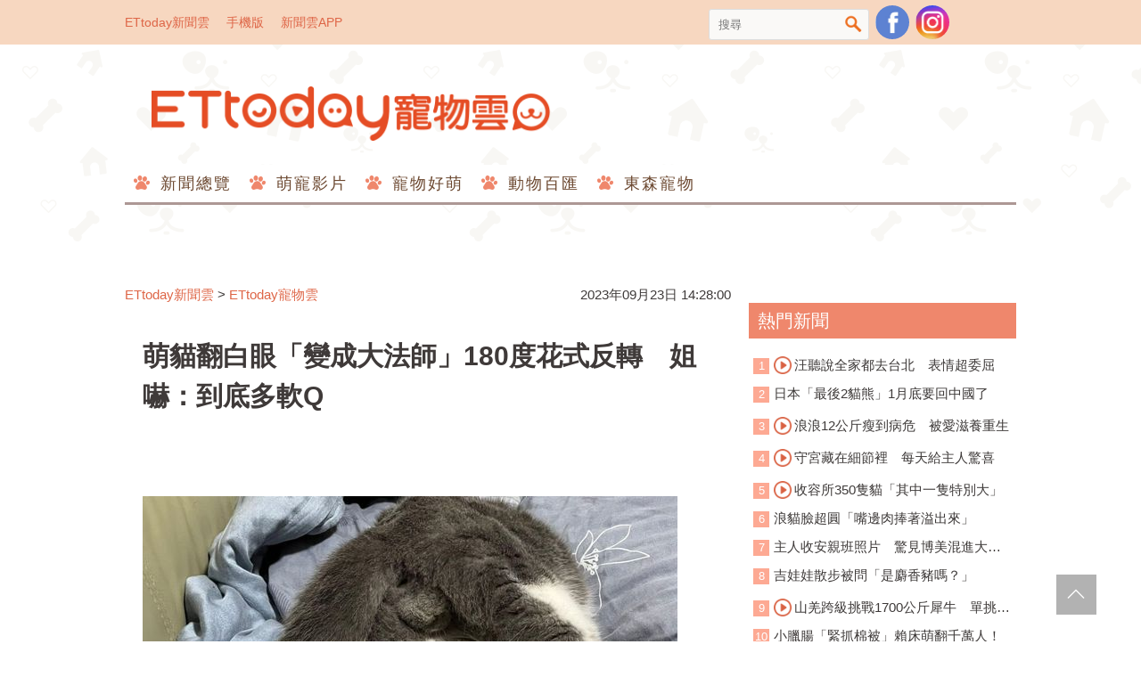

--- FILE ---
content_type: text/html; charset=utf-8
request_url: https://pets.ettoday.net/news/2588559
body_size: 17364
content:
<!doctype html>
<html lang="zh-Hant-TW" prefix="og:http://ogp.me/ns#" itemscope itemtype="http://schema.org/NewsArticle">
<head>	
<meta charset="utf-8">
<link rel="amphtml" href="https://pets.ettoday.net/amp/amp_news.php7?news_id=2588559">
<title>萌貓翻白眼「變成大法師」180度花式反轉　姐嚇：到底多軟Q | ETtoday寵物雲 | ETtoday新聞雲</title>
<link rel="canonical" itemprop="mainEntityOfPage" href="https://pets.ettoday.net/news/2588559"/>

<!-- 網頁社群分享meta 開始 -->
<meta property="og:url" itemprop="url" content="https://pets.ettoday.net/news/2588559"/>
<meta property="og:title" itemprop="name" content="萌貓翻白眼「變成大法師」180度花式反轉　姐嚇：到底多軟Q | ETtoday寵物雲 | ETtoday新聞雲"/>
<meta property="og:image" itemprop="image" content="https://cdn2.ettoday.net/images/7248/e7248492.jpg"/>
<meta property="og:image:type" content="image/jpeg"/>
<meta property="og:image:width" content="1200"/>
<meta property="og:image:height" content="628"/>
<meta property="og:type" content="article"/>
<meta name="description" content="貓果然是水做的！網友陳寶的弟弟家有隻可愛的貓咪「麻糬」，這天麻糬躺在沙發上，突然秀出驚人的柔軟度，往下彎腰超過180度，像「大法師」般翻白眼展現詭異的姿勢，讓姐姐傻眼直呼「牠到底多軟Q…。」(貓,大法師,軟Q,反轉)"/>
<meta property="og:description" itemprop="description" content="貓果然是水做的！網友陳寶的弟弟家有隻可愛的貓咪「麻糬」，這天麻糬躺在沙發上，突然秀出驚人的柔軟度，往下彎腰超過180度，像「大法師」般翻白眼展現詭異的姿勢，讓姐姐傻眼直呼「牠到底多軟Q…。」"/>
<!-- 網頁社群分享meta 結束 -->

<!-- 新聞資訊 (新聞內頁專用) 分類&時間 開始 -->
<meta name="section" property="article:section" content="寵物動物"/>
<meta name="subsection" itemprop="articleSection" content="寵物"/>
<meta property="dable:item_id" content="2588559">
<meta name="pubdate" itemprop="dateCreated" itemprop="datePublished" property="article:published_time" content="2023-09-23T14:28:00+08:00"/>
<meta name="lastmod" itemprop="dateModified" content="2023-09-23T18:39:09+08:00"/>
<meta name="news_keywords" itemprop="keywords" content="貓,大法師,軟Q,反轉" />
<meta name="author" content="ETtoday新聞雲"/>
<meta property="article:author" content="https://www.facebook.com/ETtodayPETS"/>
<meta name="source" itemprop="author" content="ETtoday寵物雲"/>
<meta name="dcterms.rightsHolder" content="ETtoday新聞雲">

<!-- 新聞資訊 (新聞內頁專用) 分類&時間 結束 -->

<!-- JSON-LD(系統站內頁專用) 開始 -->
<script type="application/ld+json">
{
    "@context": "https://schema.org",
    "@type": "NewsArticle",
    "mainEntityOfPage":"https://pets.ettoday.net/news/2588559",
    "headline": "萌貓翻白眼「變成大法師」180度花式反轉　姐嚇：到底多軟Q",
    "url": "https://pets.ettoday.net/news/2588559",
    "thumbnailUrl": "https://cdn2.ettoday.net/images/7248/e7248492.jpg",
    "articleSection":"寵物動物",
    "creator": ["2797-楊喬詅","2797"],
    "image": {
        "@type": "ImageObject", 
		"url": "https://cdn2.ettoday.net/images/7248/e7248492.jpg"
    },
    "dateCreated": "2023-09-23T14:28:00+08:00",        
    "datePublished": "2023-09-23T14:28:00+08:00",
    "dateModified": "2023-09-23T18:39:09+08:00",
    "publisher": {
        "@type": "Organization",
        "name": "ETtoday新聞雲",
        "logo": {
            "@type": "ImageObject", 
			"url": "https://cdn2.ettoday.net/style/pets2017/images/push.jpg"   
        }
    },
    "author": {
        "@type": "Organization",
		"name": "ETtoday新聞雲",
		"url":"https://www.ettoday.net/"
    },
    "speakable":{
        "@type": "SpeakableSpecification",
        "xpath": [
            "/html/head/meta[@property='og:title']/@content",
            "/html/head/meta[@property='og:description']/@content"
           ]
     }, 
    "keywords":["貓","大法師","軟Q","反轉"],        
    "description": "貓果然是水做的！網友陳寶的弟弟家有隻可愛的貓咪「麻糬」，這天麻糬躺在沙發上，突然秀出驚人的柔軟度，往下彎腰超過180度，像「大法師」般翻白眼展現詭異的姿勢，讓姐姐傻眼直呼「牠到底多軟Q…。」(貓,大法師,軟Q,反轉)"
}
</script>
<!-- JSON-LD(系統站內頁專用) 結束 -->


<!-- 基本meta 開始 -->
<meta name="viewport" content="width=1200"/>
<!-- search頁或tag頁或編採不給搜尋引擎蒐錄 開始 -->
<meta name="robots" content="index,follow,noarchive"/>
<!-- search頁或tag頁或編採不給搜尋引擎蒐錄 結束 -->
<link rel="apple-touch-icon" sizes="180x180" href="//cdn2.ettoday.net/style/pets2017/images/touch-icon.png"/>
<link rel="shortcut icon" sizes="192x192" href="//cdn2.ettoday.net/style/pets2017/images/touch-icon.png"/>
<link rel="alternate" type="application/rss+xml" title="ETtoday《寵物動物新聞》" href="https://feeds.feedburner.com/ettoday/pet"/>
<!-- 基本meta 結束 -->

<!-- dns-prefetch 開始 -->
<link rel="dns-prefetch" href="//ad.ettoday.net">
<link rel="dns-prefetch" href="//ad1.ettoday.net">
<link rel="dns-prefetch" href="//ad2.ettoday.net">
<link rel="dns-prefetch" href="//cache.ettoday.net">
<link rel="dns-prefetch" href="//static.ettoday.net">
<link rel="dns-prefetch" href="//cdn1.ettoday.net">
<link rel="dns-prefetch" href="//cdn2.ettoday.net">
<!-- dns-prefetch 結束 -->

<!-- 社群專用 開始 -->
<meta property="og:locale" content="zh_TW" />
<meta property="fb:app_id" content="146858218737386"/>
<meta property="og:site_name" name="application-name" content="ETtoday寵物雲"/>
<meta property="article:publisher" content="https://www.facebook.com/ETtodayPETS" />
<!-- 社群專用 結束 -->

<!-- CSS、JS 開始 -->
<link href="//cdn2.ettoday.net/style/pets2017/css/style.css" rel="stylesheet">
<script src="//cdn2.ettoday.net/jquery/jquery.js"></script>
<script src="//cdn2.ettoday.net/jquery/jquery.cookie.js"></script>
<script src="//cdn2.ettoday.net/jquery/jquery.lazyload.min.js"></script>
<script src="//cdn2.ettoday.net/style/pets2017/js/common.js"></script>
<!-- CSS、JS 結束 -->

<!-- DFP 開始-->
<script type="text/javascript" src="//cdn2.ettoday.net/dfp/dfp-gpt.js"></script>
<!-- DFP 結束-->

<!-- Google Tag Manager 開始 -->
<!--GTM DataLayer 開始-->
<script>
    dataLayer = [{
        'csscode':'pet',
        'page-id':'2588559',
        'category-id':'8',
        'category-name1':'寵物動物',
        'category-name2':'寵物',
        'dept-name':'網路新聞中心',
        'author-id':'2797',
        'author-name':'楊喬詅',
        'video-id':'', 
        'video-category-id':'',
        'readtype':'PC' 
    }];
</script>
<!--GTM DataLayer 結束-->
<script>
    (function(w,d,s,l,i){w[l]=w[l]||[];w[l].push({'gtm.start':
    new Date().getTime(),event:'gtm.js'});var f=d.getElementsByTagName(s)[0],
    j=d.createElement(s),dl=l!='dataLayer'?'&l='+l:'';j.async=true;j.src=
    'https://www.googletagmanager.com/gtm.js?id='+i+dl;f.parentNode.insertBefore(j,f);
    })(window,document,'script','dataLayer','GTM-W6PX4R7');
</script>
<!-- Google Tag Manager 結束 -->

<!-- Global site tag (gtag.js) - Google Analytics 開始 -->
<script async src="https://www.googletagmanager.com/gtag/js?id=G-JQNDWD28RZ"></script>
<script>
  window.dataLayer = window.dataLayer || [];
  function gtag(){dataLayer.push(arguments);}
  gtag('js', new Date());
</script>
<!-- Global site tag (gtag.js) - Google Analytics 結束 -->
<!-- dmp.js 開始 -->
<script>
var dmp_event_property  ="pet";
var dmp_id              ="2588559";
var dmp_name            ="萌貓翻白眼「變成大法師」180度花式反轉　姐嚇：到底多軟Q";
var dmp_keywords        ="貓,大法師,軟Q,反轉";
var dmp_publish_date    ="2023-09-23T14:28:00+08:00";
var dmp_modified_date   ="2023-09-23T18:39:09+08:00";
var dmp_category_id_list="8_8";
var dmp_is_editor_rec   ="0";
var dmp_et_token        ="fb3befc0f4e299f5c5a7a5fdaba725de";
var dmp_event_id        ="";
</script>
<script src="//cdn2.ettoday.net/jquery/dmp/news.js"></script>
<!-- dmp.js 結束 -->

</head>

<body id="pet" class="news-page news-2588559">
  <div id="fb-root"></div>

<!-- FB Quote 選取文字分享 開始-->
<div class="fb-quote"></div>
<!-- FB Quote 選取文字分享 結束-->
  <!--wrapper_box 開始-->
  <div class="wrapper_box">
      <!-- 模組 新聞內頁 分享按鈕 開始 -->
<div id="et_sticky_pc">
    <ul>
        <li><a class="btn logo" href="https://pets.ettoday.net/" title="回首頁">回首頁</a></li>
        <li><a class="btn fb" href="javascript:;" onclick="window.open('//www.facebook.com/sharer/sharer.php?u='+encodeURIComponent('https://pets.ettoday.net/news/2588559?from=pc-newsshare-fb-fixed'),'facebook-share-dialog','width=626,height=436');" title="分享到facebook">facebook</a></li>
        <li><a class="btn line" href="javascript:;" onclick="window.open('https://social-plugins.line.me/lineit/share?url='+encodeURIComponent('https://pets.ettoday.net/news/2588559')+'?from=pc-newsshare-line-fixed','LINE','width=626,height=500');return false;" title="分享到line">LINE</a></li>
        <li><a class="btn twitter" href="javascript:;" onclick="window.open('https://twitter.com/intent/tweet?text='+encodeURIComponent('萌貓翻白眼「變成大法師」180度花式反轉　姐嚇：到底多軟Q')+'&url=https://pets.ettoday.net/news/2588559?from=pc-newsshare-twitter-fixed','Twittes','width=626,height=436');return false;" title="分享到Twitter">Twitter</a></li>
        <li><a class="btn link" href="javascript:;" title="複製連結">複製連結</a></li>
    </ul>
</div>
      <!-- 模組 新聞內頁 分享按鈕 結束 -->
    <!--wrapper 開始-->
    <div class="wrapper">
		
      <!--轟天雷/凱旋門 廣告 開始-->
      <div class="top-sky">
        <script language="JavaScript" type="text/javascript">
        <!-- <![CDATA[
          var ts = Math.random();
          document.write('<scr' + 'ipt language="JavaScript" type="text/javascript" src="https://ad.ettoday.net/ads.php?bid=pet_thunder&rr='+ ts +'"></scr' + 'ipt>');
        // ]]> -->
        </script>
      </div>
      <!--轟天雷/凱旋門 廣告 結束-->
		         
      <!--topbar_box 開始-->
<div class="topbar_box">
	<!--top_bar 開始-->
	<div class="topbar">
		<!--menu_1 開始-->
		<div class="menu_1">
			<a href="//www.ettoday.net" target="_blank">ETtoday新聞雲</a>
			<a href="#" onclick="location.replace('http://www.ettoday.net/changeReadType.php?rtype=0&rurl=//pets.ettoday.net/news/2588559');">手機版</a>
			<a href="//www.ettoday.net/events/app/ettoday_app.htm" target="_blank">新聞雲APP</a>
		</div>
		<!--menu_1 結束-->
		<!--menu_2 開始-->
		<div class="menu_2">
			<!-- 搜尋 開始 -->
			<div class="search_box">
			  <form name="form_search" id="form_search" action="//pets.ettoday.net/search" method="get">
			    <input name="keywords" class="txt_area" type="text" placeholder="搜尋">
				<button class="btn" type="submit" onclick="#">搜尋</button>
			  </form>  
			</div>
			<!-- 搜尋 結束 -->
			<!--粉絲團-->
			<a class="icon_fb" href="https://www.facebook.com/ETtodayPETS/" target="_blank">粉絲團</a>
			<!--粉絲團-->
                        <!--ig-->
                        <a class="icon_ig" href="https://www.instagram.com/ettodaypets/" target="_blank">寵物雲instagram</a>
                        <!--ig-->
						<!--fb-like-->
			<div class="fb-share-button" data-href="https://www.facebook.com/ETtodayPETS/" data-layout="box_count" data-size="small" data-mobile-iframe="true"><a class="fb-xfbml-parse-ignore" target="_blank" href="https://www.facebook.com/sharer/sharer.php?u=https%3A%2F%2Fwww.facebook.com%2FETtodayPETS%2F&amp;src=sdkpreparse">分享</a></div>
			<!--fb-like-->
					</div>
		<!--menu_2 結束-->
	</div>
	<!--top_bar 結束-->
</div>
<!--topbar_box 結束-->

<!--header_box 開始-->
<div class="header_box"> 
	<!--header 開始-->
	<div class="header">
		<!--logo 開始-->
		<h2 class="logo_pet">
		  <a href="//pets.ettoday.net">ETtoday寵物雲</a>
		</h2>
		<!--logo 結束-->
					
		<!--廣告 寵物雲_PC_版頭小橫幅(左) 開始-->
		<div class="ad250x50">
			<script language="JavaScript" type="text/javascript">
			<!-- <![CDATA[
						var ts = Math.random();
				document.write('<scr' + 'ipt language="JavaScript" type="text/javascript" src="https://ad1.ettoday.net/ads.php?bid=all_header_250x50&rr='+ ts +'"></scr' + 'ipt>');
			// ]]> -->
			</script>
		</div>
		<!--廣告 寵物雲_PC_版頭小橫幅(左) 結束-->

		<!--廣告 寵物雲_PC_版頭小橫幅(右) 開始-->
		<div class="ad250x50_right">
		  <script language="JavaScript" type="text/javascript">
      <!-- <![CDATA[
            var ts = Math.random();
        document.write('<scr' + 'ipt language="JavaScript" type="text/javascript" src="https://ad1.ettoday.net/ads.php?bid=pet_120x100&rr='+ ts +'"></scr' + 'ipt>');
      // ]]> -->
      </script>
		</div>
		<!--廣告 寵物雲_PC_版頭小橫幅(右) 結束-->

		<!--nav_1 開始-->
		<div class="nav_1 clearfix">
			<ul>
			  			    <li>
			      <a href='//pets.ettoday.net/focus/新聞總覽' 
			      	 target='_self'>
			      	新聞總覽			      </a>
				  <ul class="sub">
			      				  </ul>
				</li>
			  			    <li>
			      <a href='//pets.ettoday.net/v-list.phtml?sub_id=125' 
			      	 target='_self'>
			      	萌寵影片			      </a>
				  <ul class="sub">
			      				  </ul>
				</li>
			  			    <li>
			      <a href='//pets.ettoday.net/focus/寵物好萌' 
			      	 target='_self'>
			      	寵物好萌			      </a>
				  <ul class="sub">
			                          <li>
                      <a href='//pets.ettoday.net/focus/寵物暖新聞' 
			      	     target='_self'>
			      	    寵物暖新聞			      	  </a>
                    </li>
                                      <li>
                      <a href='//pets.ettoday.net/focus/寵物小確幸' 
			      	     target='_self'>
			      	    寵物小確幸			      	  </a>
                    </li>
                  				  </ul>
				</li>
			  			    <li>
			      <a href='//pets.ettoday.net/focus/動物百匯' 
			      	 target='_self'>
			      	動物百匯			      </a>
				  <ul class="sub">
			                          <li>
                      <a href='//pets.ettoday.net/focus/寵物奇聞' 
			      	     target='_self'>
			      	    寵物奇聞			      	  </a>
                    </li>
                                      <li>
                      <a href='//pets.ettoday.net/focus/動物保育救援' 
			      	     target='_self'>
			      	    動物保育救援			      	  </a>
                    </li>
                                      <li>
                      <a href='//pets.ettoday.net/focus/動物百科' 
			      	     target='_self'>
			      	    動物百科			      	  </a>
                    </li>
                  				  </ul>
				</li>
			  			    <li>
			      <a href='//pets.ettoday.net/store.phtml' 
			      	 target='_self'>
			      	東森寵物			      </a>
				  <ul class="sub">
			      				  </ul>
				</li>
			  			</ul>
		</div> 
		<!--nav_1 結束-->
	</div>
	<!--header 結束--> 
</div>
<!--header_box 結束-->			
      <!-- 廣告 黃金文字 ad_txt_3 開始-->
      <div id="ticker_3" class="ad_txt_3 clearfix">
        <ul class="clearfix">
          <!--黃金文字all_gold_text1 開始-->
          <li id="t1">
            <script language="JavaScript" type="text/javascript">
            <!-- <![CDATA[
              var ts = Math.random();
              document.write('<scr' + 'ipt language="JavaScript" type="text/javascript" src="https://ad.ettoday.net/ads.php?bid=all_gold_text1&rr='+ ts +'"></scr' + 'ipt>');
            // ]]> -->
            </script>
          </li>
          <!--黃金文字all_gold_text1 結束-->
          <!--黃金文字all_gold_text2 開始-->
          <li id="t2">
            <script language="JavaScript" type="text/javascript">
            <!-- <![CDATA[
              var ts = Math.random();
              document.write('<scr' + 'ipt language="JavaScript" type="text/javascript" src="https://ad.ettoday.net/ads.php?bid=all_gold_text2&rr='+ ts +'"></scr' + 'ipt>');
            // ]]> -->
            </script>
          </li>
          <!--黃金文字all_gold_text2 結束-->
          <!--黃金文字all_gold_text3 開始-->
          <li id="t3"> 
            <script language="JavaScript" type="text/javascript">
            <!-- <![CDATA[
              var ts = Math.random();
              document.write('<scr' + 'ipt language="JavaScript" type="text/javascript" src="https://ad.ettoday.net/ads.php?bid=all_gold_text3&rr='+ ts +'"></scr' + 'ipt>');
            // ]]> -->
            </script>
          </li>
          <!--黃金文字all_gold_text3 結束-->
        </ul>
      </div>
      <!--廣告 黃金文字 ad_txt_3 結束-->
			
      <!--廣告 超級大橫幅 ad_970 開始-->
      <div class="ad_970">
        <script language="JavaScript" type="text/javascript">
        <!-- <![CDATA[
          var ts = Math.random();
          document.write('<scr' + 'ipt language="JavaScript" type="text/javascript" src="https://ad.ettoday.net/ads.php?bid=pet_970x90&rr='+ ts +'"></scr' + 'ipt>');
        // ]]> -->
        </script>
      </div>
      <!--廣告 超級大橫幅 ad_970 結束--> 

      <!--廣告 onead 果實 In-Cover & In-Page 開始-->
      <div id = 'oneadICIPTag'></div>
      <script type="text/javascript" src="//cdn2.ettoday.net/ad/onead/onead_ic_ip.js"></script>
      <!--廣告 onead 果實 In-Cover & In-Page 結束-->
			   
      <!--container_box 開始-->
      <div class="container_box"> 
        <!--container 開始-->
        <div class="container"> 
          <!--橫列 r1 開始-->
          <div class="r1 clearfix"> 
            <!--直欄 c1 開始-->
            <div class="c1">
                
            <!-- breadcrumb_box 開始-->
            <div class="breadcrumb_box clearfix">
                <!--麵包屑 開始-->
                <div class="part_breadcrumb" itemscope itemtype="http://schema.org/BreadcrumbList">
                    <!-- 第一層 開始 -->
                    <div itemscope itemtype="http://schema.org/ListItem" itemprop="itemListElement">
                        <a itemscope itemtype="http://schema.org/Thing" itemprop="item" href="https://www.ettoday.net/"   id="https://www.ettoday.net/">
                            <span itemprop="name">ETtoday新聞雲</span>
                        </a>
                        <meta itemprop="position" content="1" />
                    </div>
                    <!-- 第一層 結束 -->
                    &gt;
                    <!-- 第二層 開始 -->
                    <div itemscope itemtype="http://schema.org/ListItem" itemprop="itemListElement">
                        <a itemscope itemtype="http://schema.org/Thing" itemprop="item" href="https://pets.ettoday.net/"  id="https://pets.ettoday.net/">
                            <span itemprop="name">ETtoday寵物雲</span>
                        </a>
                        <meta itemprop="position" content="2" />
                    </div>
                    <!-- 第二層 結束 -->
                </div>
                <!--麵包屑 結束-->
                <time class="news-time" itemprop="datePublished" datetime="2023-09-23T14:28:00+08:00">2023年09月23日 14:28:00</time>
            </div>
            <!-- breadcrumb_box 結束-->                   
                
              <!--subject_article 開始-->
              <div class="subject_article clearfix">
               <article> 
                <!--網站logo 列印時出現 開始-->
                <div class="site_logo" style="display:none;">
                  <link href="//cdn2.ettoday.net/style/pets2017/css/print.css" rel="stylesheet" type="text/css" media="print"/>
                  <img src="//cdn2.ettoday.net/style/pets2017/images/logo_print.jpg"/>
                </div>
                <!--網站logo 列印時出現 結束-->
                <header> 
                <h1 class="title" itemprop="headline">萌貓翻白眼「變成大法師」180度花式反轉　姐嚇：到底多軟Q</h1>
                </header> 

                <!-- 新聞內頁 文字廣告(上) 開始 -->
                <div class="ad_txt_1">
                <script language="JavaScript" type="text/javascript">
                var ts = Math.random();
                document.write("<scr" + 'ipt language="JavaScript" type="text/javascript" src="https://ad.ettoday.net/ads.php?bid=pet_text_1&rr=' + ts + '"></scr' + "ipt>");
                </script>
                </div>
                <!-- 新聞內頁 文字廣告(上) 結束 -->

                <!--各頻道PC 文首分享 開始-->
                <!--模組 et_social_1 開始-->
<div class="et_social_1">
	<!-------成人警告 開始----------->
		<!-------成人警告 結束----------->

	<!-- menu 開始 -->
		<!-- <div class="menu">
	</div> -->
		<!-- menu 結束 -->
</div>
<!--模組 et_social_1 結束-->
                <!--各頻道PC 文首分享 結束-->

                <!--story 本文 開始-->
                <div class="story" itemprop="articleBody">
                  <p><img src="//cdn2.ettoday.net/images/7248/d7248492.jpg" alt="▲萌貓翻白眼「變成大法師」180度花式反轉　姐嚇：到底多軟Q。（圖／有點毛毛的／網友陳寶提供）" width="600" height="400" /></p>
<p><strong>▲麻糬秀出超軟筋骨。（圖／有點毛毛的／網友陳寶提供）</strong></p>
<p>記者楊喬詅／綜合報導</p>
<p>貓果然是水做的！網友陳寶的弟弟家有隻可愛的貓咪「麻糬」，這天麻糬躺在沙發上，突然秀出驚人的柔軟度，往下彎腰超過180度，像「大法師」般翻白眼展現詭異的姿勢，讓姐姐傻眼直呼「牠到底多軟Q&hellip;。」</p>
<p>陳寶於9月21日PO出照片並在文中表示，「我弟家的貓⋯不小心害我笑出來⋯。」畫面中可以看到，麻糬的身段相當柔軟，直接往下彎腰並扭轉頭部，從雙腿之間露出一雙詭異的眼睛，緊緊盯著姐姐看，還躺在沙發上秀出美腿，一臉高傲地看向原PO，彷彿在炫耀自己柔軟的筋骨。</p>
    <!-- 新聞中_巨幅 start-->
    <div class="ad_in_news">
     <div class="ad_readmore">[廣告]請繼續往下閱讀...</div>
     <script language="JavaScript" type="text/javascript">
      var ts = Math.random();
      document.write('<scr' + 'ipt language="JavaScript" type="text/javascript" src="https://ad.ettoday.net/ads.php?bid=pet_in_news_1&rr='+ ts +'"></scr' + 'ipt>');
     </script>
    </div>
    <!-- 新聞中_巨幅 end-->
    
<p><img src="//cdn2.ettoday.net/images/7248/d7248493.jpg" alt="▲萌貓翻白眼「變成大法師」180度花式反轉　姐嚇：到底多軟Q。（圖／有點毛毛的／網友陳寶提供）" width="338" height="450" /></p>
<p><strong>▲麻糬：本貓厲害吧～。（圖／有點毛毛的／網友陳寶提供）</strong></p>
<p>姐姐將照片分享至臉書「有點毛毛的」，麻糬逗趣的姿勢笑翻許多網友，大家紛紛留言表示，「好媚呀」、「圖一是想幹嘛」、「我們需要華倫夫婦」、「高手在民間」、「大法師上身」。</p>                </div>
                <!--story 本文 結束-->
                      <!-- 手工連結區 開始 -->
        <div id="manual_links" class="story">
              <p><strong><strong>感謝您在《有點毛毛的》社團的投稿，您提供的素材我們已經依版規處理，並撰寫成新聞，如未能在第一時間採訪，或內文有誤解之處，還請不吝指正，感激不盡！</strong></strong></p>
<p><strong><a href="https://etstar.ettoday.net/?m=Homepage&amp;c=Index&amp;a=index&amp;utm_source=pet99&amp;utm_medium=ettoday" target="_blank">►造星課開班啦！慶《ETstar學習雲》平台開站，限時早鳥優惠4折起，加上「<span style="color: rgb(255, 0, 0);">pet99</span>」折扣碼還可再折50元！點我手刀立即搶課☛</a></strong></p>
<p><strong>小編精選超級好物！免加會員直接買，購物輕鬆又方便</strong></p>
<p><a href="https://fugo.ehsn.com.tw/fugoOrder/ordKey?k=zd46J&amp;data=l3HbXgwKHQ1iDCdng0KfLrY5vugNIdGpezrbZ2EwaMtcTMB6XHDjxenNVO2q5eQ7%2FEGOziMOhzIaHpIEToNOBg%3D%3D" target="_blank"><strong>東風極柔2層抽取衛生紙150抽</strong><span style="color: rgb(255, 0, 0);"><strong>72包只要$799</strong></span></a></p>
<p><a href="http://www.petkingdom.com.tw/?from=petking_et_pets" target="_blank"><strong>►最划算的毛毛好物在這邊：寵物王國線上買</strong></a></p>
<p><a href="https://www.instagram.com/ettodaypets/?hl=zh-tw" target="_blank"><strong>►ETtoday寵物雲有IG了，來追蹤我吧</strong></a></p>
<p><strong>【你可能也想看】</strong></p>
<p><a href="https://pets.ettoday.net/news/2472291" target="_blank"><strong>►14顆「綠色串珠」黏線香排排站　他點火「燃燒生命」曝淒涼下場</strong></a></p>
<p><a href="https://pets.ettoday.net/news/2469159" target="_blank"><strong>►收容所浪汪找到家！　整路「小手緊牽主人」眼裡全是愛：謝謝你</strong></a></p>
<p><a href="https://pets.ettoday.net/news/2471546" target="_blank"><strong>►目睹老公找「里長」火熱擁吻！正宮喵轉頭心碎　電視一排字神預言</strong></a></p>
<p><a href="https://pets.ettoday.net/news/2471560" target="_blank"><strong>►太黏受夠了！她忍痛PO送養文「9歲未結紮」　反轉結局笑翻粉絲</strong></a></p>
<p><a href="https://pets.ettoday.net/news/2471343" target="_blank"><strong>►貓狗忍痛不會說！定期健檢「2項最重要」　醫提醒：中老年要注意</strong></a></p>
<p><iframe src="https://www.ettoday.net/tools/player/1100740-384730?title=%E9%87%8E%E7%94%9F%E8%B1%A1%E5%A4%9C%E9%97%96%E6%B0%91%E5%AE%85%E5%81%B7%E9%A6%99%E8%95%89%E3%80%80%E9%96%92%E6%99%831%E5%B0%8F%E6%99%82%E8%AA%BF%E7%9A%AE%E6%90%9E%E7%A0%B4%E5%A3%9E%EF%BC%81&amp;bid=boba_preroll_web&amp;show_ad=1&amp;uccu=3" width="560" height="315" frameborder="0" scrolling="no" allowfullscreen="true" webkitallowfullscreen="true" mozallowfullscreen="true"></iframe></p>
<p><iframe width="560" height="315" src="https://www.youtube.com/embed/z5egsxxdUhs......" title="YouTube video player" frameborder="0" allow="accelerometer; autoplay; clipboard-write; encrypted-media; gyroscope; picture-in-picture; web-share" allowfullscreen=""></iframe></p>        </div>
        <!-- 手工連結區 結束 -->
        <img src="https://www.ettoday.net/source/et_track.php7" width="0" height="0" style="display:none;">
                <!-- PC_新聞內頁_In-Read 影音廣告 start-->
                <script language="JavaScript" type="text/javascript">
                <!-- <![CDATA[
                  var ts = Math.random();
                  document.write('<scr' + 'ipt language="JavaScript" type="text/javascript" src="https://ad.ettoday.net/ads.php?bid=all_inread&rr='+ ts +'"></scr' + 'ipt>');
                // ]]> -->
                </script>
                <!-- PC_新聞內頁_In-Read 影音廣告 end -->
								  
                <!--關鍵字 開始-->
                <p class="tag">
                  <span>關鍵字：</span>
                                      <a href='//pets.ettoday.net/search/貓'>貓</a>、
                                      <a href='//pets.ettoday.net/search/大法師'>大法師</a>、
                                      <a href='//pets.ettoday.net/search/軟Q'>軟Q</a>、
                                      <a href='//pets.ettoday.net/search/反轉'>反轉</a>、
                                  </p>
                <!--關鍵字 結束-->

                <!--各頻道PC 文末分享 開始-->
                <!--模組 et_social_2、et_social_3 共用 CSS 開始-->
<link rel="stylesheet" href="https://cdn2.ettoday.net/style/et_common/css/social_sharing_2.css">
<!--模組 et_social_2、et_social_3 共用 CSS 結束-->

<!--模組 et_social_2 開始-->
<div class="et_social_2">
	<p>分享給朋友：</p>
	<!-- menu 開始 -->
	<div class="menu">
				<a href="javascript:;" onclick="window.open('https://www.facebook.com/sharer/sharer.php?u='+encodeURIComponent('https://pets.ettoday.net/news/2588559')+'?from=pc-newsshare-fb','facebook-share-dialog','width=626,height=436');return false;" class="facebook" title="分享到Facebook"></a>
		<a href="javascript:;" onclick="window.open('https://social-plugins.line.me/lineit/share?url='+encodeURIComponent('https://pets.ettoday.net/news/2588559')+'?from=pc-newsshare-line','LINE','width=626,height=500');return false;" class="line" title="分享到LINE"></a>
		<a href="javascript:;" onclick="window.open('https://twitter.com/intent/tweet?text='+encodeURIComponent('萌貓翻白眼「變成大法師」180度花式反轉　姐嚇：到底多軟Q')+'&url=https://pets.ettoday.net/news/2588559?from=pc-newsshare-twitter','Twittes','width=626,height=436');return false;" class="x" title="分享到X"></a>
				<a class="copy-link" title="複製連結"></a>
		<a class="print" onclick="window.print();" title="列印本頁"></a> 
				<a class="message scrollgo" title="點我留言" rel=".fb-comments"></a>
			</div>
	<!-- menu 結束 -->
</div>
<!--模組 et_social_2 結束-->

<!--模組 et_social_3 開始-->
<div class="et_social_3">
	<p>追蹤我們：</p>
	<!-- menu 開始 -->
	<div class="menu">
		<a href="https://www.facebook.com/ETtodayPETS" class="facebook" title="追蹤Facebook粉絲團" target="_blank"></a>
		<a href="https://www.youtube.com/channel/UC6opZ4Pgn-Du1eI4Q4wyowQ" class="youtube" title="訂閱YouTube" target="_blank"></a>
		<a href="https://www.instagram.com/ettodaypets/" class="instagram" title="追蹤IG" target="_blank"></a>
		<a href="https://line.me/R/ti/p/%40ETtoday" class="line" title="加LINE好友" target="_blank"></a>
		<a href="https://twitter.com/ettodaytw" class="x" title="追蹤X" target="_blank"></a>
		<a href="https://t.me/ETtodaynews" class="telegram" title="追蹤Telegram" target="_blank"></a>
	</div>
	<!-- menu 結束 -->
</div>
<!--模組 et_social_3 結束-->
                <!--各頻道PC 文末分享 結束-->

                <!-- tagbanner專區 開始 -->
                <!-- tagbanner專區 結束-->

                <p class="note">※本文版權所有，非經授權，不得轉載。<a href="//www.ettoday.net/member/clause_copyright.php" target="_blank">[ETtoday著作權聲明]</a>※</p>
                </article>
              </div>
              <!--subject_article 結束-->
	      <link rel="stylesheet" href="https://cdn2.ettoday.net/style/live-frame2018/etlive.css?20181214" type="text/css"/>
                   <script src="https://cdn2.ettoday.net/style/live-frame2018/etlive.js"></script>            <div class="video_frame">
                <h2 class="live_title"><a target="_blank" href="https://msg.ettoday.net/msg_liveshow.php?redir=https%3A%2F%2Fboba.ettoday.net%2Fvideonews%2F490149%3Ffrom%3Dvodframe_pets&vid=490149">【絕命畫面曝】20歲男重新橋超車釀禍　追撞女騎士害「斷頸亡」</a></h2>
                <div id="ettoday_channel_frame" style="clear:both">
                    <div class="ettoday_vod">
                        <span class="live_btn_close"></span>
                        <a href="https://msg.ettoday.net/msg_liveshow.php?redir=https%3A%2F%2Fboba.ettoday.net%2Fvideonews%2F490149%3Ffrom%3Dvodframe_pets&vid=490149" target="_blank">
                            <img src='https://cdn2.ettoday.net/style/misc/loading_800x450.gif' data-original='//cdn2.ettoday.net/film/images/490/d490149.jpg?cdnid=1371940' alt='【絕命畫面曝】20歲男重新橋超車釀禍　追撞女騎士害「斷頸亡」' >
                        </a>
                    </div>
                </div>
            </div>
            <!-- 追蹤碼 開始 -->
             <script async src="https://www.googletagmanager.com/gtag/js?id=G-9K3S62N7C5"></script>
             
             <script>
             window.dataLayer = window.dataLayer || [];
             function gtag(){dataLayer.push(arguments);}
             gtag('js', new Date());
             gtag('config', 'G-9K3S62N7C5');//GA4

             //GA4-load
             gtag('event', 'et_load', {
                 '影片標題_load': '【絕命畫面曝】20歲男重新橋超車釀禍　追撞女騎士害「斷頸亡」',
                 '站台_load': 'vodframe_pets',
                 'send_to': ['G-9K3S62N7C5','G-JYGZKCZLK4']
             });

             //GA4-click
             $(".live_title a,.ettoday_vod a").click(function() {
                 gtag('event', 'et_click', {
                     '影片標題_click': '【絕命畫面曝】20歲男重新橋超車釀禍　追撞女騎士害「斷頸亡」',
                     '站台_click': 'vodframe_pets',
                     'send_to': ['G-9K3S62N7C5','G-JYGZKCZLK4']
                    });
             });
             </script>
             <!-- 追蹤碼 結束 -->						
              <!--tab_1 頁籤 4顆按鈕 開始-->
              <div id="hot_area" class="tab tab_1 span4">
                <!--tab_title 開始-->
                <div class="tab_title clearfix">
                  <a class="current" href="#">推薦閱讀</a>
                  <a href="#">熱門影音</a>
                  <a href="#">寵物最新</a>
                  <a href="#">全站最新</a>
                </div>
                <!--tab_title 開始-->
                <!--tab_content 開始-->
                <div class="tab_content">

                  <!--組-->
                  <div class="piece">
                    <!--part_list_2 文字列表 開始-->
                    <div class="part_list_2">
                      
                        <h3>
                                                    <a title='浴室裝修完找不到貓！　主人驚覺不妙「報警挖地板」冒出淡定毛頭' href='https://pets.ettoday.net/news/2496891'
                             target='_blank' >
                            浴室裝修完找不到貓！　主人驚覺不妙「報警挖地板」冒出淡定毛頭                          </a>
                        </h3>

                      
                        <h3>
                                                    <a title='一開門見天兵豹貓「ㄇ字型」敷衍迎接　怪奇姿勢笑翻粉絲' href='https://pets.ettoday.net/news/2497224'
                             target='_blank' >
                            一開門見天兵豹貓「ㄇ字型」敷衍迎接　怪奇姿勢笑翻粉絲                          </a>
                        </h3>

                      
                        <h3>
                                                    <a title='發現喵生剋星！齊瀏海虎斑「眼神死透」　絕望表情笑翻千人' href='https://pets.ettoday.net/news/2497274'
                             target='_blank' >
                            發現喵生剋星！齊瀏海虎斑「眼神死透」　絕望表情笑翻千人                          </a>
                        </h3>

                      
                        <h3>
                                                    <a title='只是上廁所！門口出現毛警衛「趴專屬狗墊」　認真站崗笑翻千人' href='https://pets.ettoday.net/news/2498236'
                             target='_blank' >
                            只是上廁所！門口出現毛警衛「趴專屬狗墊」　認真站崗笑翻千人                          </a>
                        </h3>

                      
                        <h3>
                                                    <a title='路上聽到喵叫…司機檢查車底驚見「無助半臉」眼角滑出淚：救救我' href='https://pets.ettoday.net/news/2498272'
                             target='_blank' >
                            路上聽到喵叫…司機檢查車底驚見「無助半臉」眼角滑出淚：救救我                          </a>
                        </h3>

                      
                        <h3>
                                                    <a title='魚鷹緊抓超鮮戰利品回家！　牠「被迫當飛魚」眼神絕望道別世界' href='https://pets.ettoday.net/news/2498372'
                             target='_blank' >
                            魚鷹緊抓超鮮戰利品回家！　牠「被迫當飛魚」眼神絕望道別世界                          </a>
                        </h3>

                      
                        <h3>
                                                    <a title='小孩想養！爸「當街帶走寵物貓」飼主氣炸　警方回應：貓咪回家了' href='https://pets.ettoday.net/news/2499943'
                             target='_blank' >
                            小孩想養！爸「當街帶走寵物貓」飼主氣炸　警方回應：貓咪回家了                          </a>
                        </h3>

                      
                        <h3>
                                                    <a title='溫柔米克斯燦笑讓小孩摸　家長見狀急阻止「那種狗很兇」飼主無奈' href='https://pets.ettoday.net/news/2499982'
                             target='_blank' >
                            溫柔米克斯燦笑讓小孩摸　家長見狀急阻止「那種狗很兇」飼主無奈                          </a>
                        </h3>

                      
                        <h3>
                          <i class='icon_type_video'></i>                          <a title='路上巧遇「雙下巴鬥牛犬」胖臉超萌　她下秒察覺不對…速回頭救援' href='https://pets.ettoday.net/news/2495616'
                             target='_blank' >
                            路上巧遇「雙下巴鬥牛犬」胖臉超萌　她下秒察覺不對…速回頭救援                          </a>
                        </h3>

                      
                        <h3>
                                                    <a title='成精了？媽轉頭驚見虎斑貓「用吸管喝水」　背後竟藏超大洋蔥' href='https://pets.ettoday.net/news/2496849'
                             target='_blank' >
                            成精了？媽轉頭驚見虎斑貓「用吸管喝水」　背後竟藏超大洋蔥                          </a>
                        </h3>

                                          </div>
                    <!--part_list_2 文字列表 結束-->
                  </div>
                  <!--組-->
                  <!--組-->
                  <div class="piece">
                    <!--part_list_2 文字列表 開始-->
                    <div class="part_list_2">
                    
                    <h3>
                      <i class='icon_type_video'></i>
                      <a target="_blank" title="是康老師的貓！　天王星驚見「橘貓探頭」"
                         href="//pets.ettoday.net/video/125/419992?autopage" >
                        是康老師的貓！　天王星驚見「橘貓探頭」                      </a>
                    </h3>

                    
                    <h3>
                      <i class='icon_type_video'></i>
                      <a target="_blank" title="萌兔「屁屁飛彈」重擊鏟屎官　發射前還先跳舞計算彈道"
                         href="//pets.ettoday.net/video/125/489999?autopage" >
                        萌兔「屁屁飛彈」重擊鏟屎官　發射前還先跳舞計算彈道                      </a>
                    </h3>

                    
                    <h3>
                      <i class='icon_type_video'></i>
                      <a target="_blank" title="太冷了！萌貓對暖扇鞠躬取暖　「認真烤腦袋」網笑：想燙頭髮"
                         href="//pets.ettoday.net/video/125/407005?autopage" >
                        太冷了！萌貓對暖扇鞠躬取暖　「認真烤腦袋」網笑：想燙頭髮                      </a>
                    </h3>

                    
                    <h3>
                      <i class='icon_type_video'></i>
                      <a target="_blank" title="帶狗散步巧遇22kg巨柴　賴皮不回家主人超無奈..."
                         href="//pets.ettoday.net/video/125/407290?autopage" >
                        帶狗散步巧遇22kg巨柴　賴皮不回家主人超無奈...                      </a>
                    </h3>

                                        </div>
                    <!--part_list_2 文字列表 結束-->
                  </div>
                  <!--組-->
                  
                  <!--組-->
                  <div class="piece">
                    <!--part_list_2 文字列表 開始-->
                    <div class="part_list_2">
                    
                      <h3>
                        <i class='icon_type_video'></i>                        <a href="//pets.ettoday.net/news/3104423" target="_blank" title="黃金鼠貪吃討食沒坐穩　秒張開小手比出「Safe」手勢萌翻網友">
                          黃金鼠貪吃討食沒坐穩　秒張開小手比出「Safe」手勢萌翻網友                        </a>
                      </h3>

                    
                      <h3>
                                                <a href="//pets.ettoday.net/news/3104133" target="_blank" title="哈士奇與貓妹聯手拆家「衣櫃變睡窩」　網笑翻：一定是受貓指使">
                          哈士奇與貓妹聯手拆家「衣櫃變睡窩」　網笑翻：一定是受貓指使                        </a>
                      </h3>

                    
                      <h3>
                        <i class='icon_type_video'></i>                        <a href="//pets.ettoday.net/news/3104382" target="_blank" title="長毛柯基綁「屁屁雙馬尾」　烙賽洗乾淨後防止毛弄髒">
                          長毛柯基綁「屁屁雙馬尾」　烙賽洗乾淨後防止毛弄髒                        </a>
                      </h3>

                    
                      <h3>
                        <i class='icon_type_video'></i>                        <a href="//pets.ettoday.net/news/3104459" target="_blank" title="不可以熬夜！愛睏黃金獵犬「咬小被被」站門口　逼主人上床睡覺">
                          不可以熬夜！愛睏黃金獵犬「咬小被被」站門口　逼主人上床睡覺                        </a>
                      </h3>

                    
                      <h3>
                                                <a href="//pets.ettoday.net/news/3103951" target="_blank" title="日本「最後2貓熊」1月底要回中國了　日迎54年來首次全境貓熊歸零">
                          日本「最後2貓熊」1月底要回中國了　日迎54年來首次全境貓熊歸零                        </a>
                      </h3>

                    
                      <h3>
                        <i class='icon_type_video'></i>                        <a href="//pets.ettoday.net/news/3103824" target="_blank" title="救到「腐爛神」全身髒厚毛走不動　剪完毛萌樣志工也驚訝">
                          救到「腐爛神」全身髒厚毛走不動　剪完毛萌樣志工也驚訝                        </a>
                      </h3>

                    
                      <h3>
                                                <a href="//pets.ettoday.net/news/3103785" target="_blank" title="主人收安親班照片　驚見博美「霸氣混進大狗團」網笑：牠才是老大">
                          主人收安親班照片　驚見博美「霸氣混進大狗團」網笑：牠才是老大                        </a>
                      </h3>

                    
                      <h3>
                                                <a href="//pets.ettoday.net/news/3103690" target="_blank" title="日本「海豹保安官」新人報到！　俏皮吐舌賣萌參加就職典禮">
                          日本「海豹保安官」新人報到！　俏皮吐舌賣萌參加就職典禮                        </a>
                      </h3>

                    
                      <h3>
                                                <a href="//pets.ettoday.net/news/3103419" target="_blank" title="吉娃娃散步被問「是麝香豬嗎？」　小朋友誤認網笑翻">
                          吉娃娃散步被問「是麝香豬嗎？」　小朋友誤認網笑翻                        </a>
                      </h3>

                    
                      <h3>
                                                <a href="//pets.ettoday.net/news/3103678" target="_blank" title="神祕守護者！浪浪每天「癡守墓前」不肯走爆紅　家屬驚：沒養狗">
                          神祕守護者！浪浪每天「癡守墓前」不肯走爆紅　家屬驚：沒養狗                        </a>
                      </h3>

                                        </div>
                    <!--part_list_2 文字列表 結束-->
                  </div>
                  <!--組-->
                  <!--組-->
                  <div class="piece">
                    <!--part_list_2 文字列表 開始-->
                    <div class="part_list_2">
                    
                      <h3>
                                                <a href='https://health.ettoday.net/news/3104030' 
                           target='_blank' title='以為長痔瘡！男血便半年「一天拉6次」　醫一照嘆：是大腸癌'>
                          以為長痔瘡！男血便半年「一天拉6次」　醫一照嘆：是大腸癌                        </a>
                      </h3>

                    
                      <h3>
                        <i class='icon_type_video'></i>                        <a href='https://www.ettoday.net/news/20260120/3104580.htm' 
                           target='_blank' title='突發妞妞「脫褲動畫」被罵退追　蓋彼再PO片道歉：挺獵奇'>
                          突發妞妞「脫褲動畫」被罵退追　蓋彼再PO片道歉：挺獵奇                        </a>
                      </h3>

                    
                      <h3>
                                                <a href='https://star.ettoday.net/news/3104559' 
                           target='_blank' title='賓賓哥傳選新北市議員！本人鬆口從政意願　遭盧秀燕封殺「正面回應了」'>
                          賓賓哥傳選新北市議員！本人鬆口從政意願　遭盧秀燕封殺「正面回應了」                        </a>
                      </h3>

                    
                      <h3>
                                                <a href='https://star.ettoday.net/news/3104549' 
                           target='_blank' title='吳建豪快看！　蕭秉治被他逼跳「奪命三搖」：要慎選嘉賓'>
                          吳建豪快看！　蕭秉治被他逼跳「奪命三搖」：要慎選嘉賓                        </a>
                      </h3>

                    
                      <h3>
                                                <a href='https://finance.ettoday.net/news/3104586' 
                           target='_blank' title='獨／華南金尾牙席開60桌　董座陳芬蘭喊「腰痛」上台抽獎後閃離'>
                          獨／華南金尾牙席開60桌　董座陳芬蘭喊「腰痛」上台抽獎後閃離                        </a>
                      </h3>

                    
                      <h3>
                                                <a href='https://health.ettoday.net/news/3104598' 
                           target='_blank' title='以為只是痔瘡！6旬男「血便半年」確診大腸癌　醫示警：有症狀別輕忽'>
                          以為只是痔瘡！6旬男「血便半年」確診大腸癌　醫示警：有症狀別輕忽                        </a>
                      </h3>

                    
                      <h3>
                                                <a href='https://www.ettoday.net/news/20260120/3104596.htm' 
                           target='_blank' title='賴清德不出席彈劾案審查　國民黨團譴責：藐視國會、踐踏憲政'>
                          賴清德不出席彈劾案審查　國民黨團譴責：藐視國會、踐踏憲政                        </a>
                      </h3>

                    
                      <h3>
                                                <a href='https://www.ettoday.net/news/20260120/3104595.htm' 
                           target='_blank' title='台南市警高階人事大調整　21名重要警職聯合交接就定位'>
                          台南市警高階人事大調整　21名重要警職聯合交接就定位                        </a>
                      </h3>

                    
                      <h3>
                                                <a href='https://fashion.ettoday.net/news/3104472' 
                           target='_blank' title='新光三越《金馬卡利High》7%回饋1／22開跑！　抽百萬賓士、春節採購重點攻略'>
                          新光三越《金馬卡利High》7%回饋1／22開跑！　抽百萬賓士、春節採購重點攻略                        </a>
                      </h3>

                    
                      <h3>
                                                <a href='https://www.ettoday.net/news/20260120/3104096.htm' 
                           target='_blank' title='KTV捧場「吃一碗麵」代價破千！他見明細傻眼：學到一課了'>
                          KTV捧場「吃一碗麵」代價破千！他見明細傻眼：學到一課了                        </a>
                      </h3>

                                        </div>
                    <!--part_list_2 文字列表 結束-->
                  </div>
                  <!--組-->

                </div>
                <!--tab_content 頁籤 開始-->
              </div>
              <!--tab_1 頁籤 4顆按鈕 結束-->
							  
              <!--block_1 區塊 開始-->
              <div class="block block_1 hot-news">
                <!--block_title 開始-->
                <div class="block_title">
                  <h3>
                    <em class="icon"></em>
                    <span>寵物動物</span>熱門新聞
                  </h3>
                </div>
                <!--block_title 結束-->
                <!--block_content 開始-->
                <div class="block_content">
                  <!--two_col 兩欄式分割 開始-->
                  <div class="two_col clearfix">
                    <!--col_1 分割1 開始-->
                    <div class="col_1">
                      <!--part_list_2 文字列表 開始-->
                      <div class="part_list_2">
                      
                                                <!--熱門新聞_文字廣告(左) 開始-->
                        <h3 class="ad_txt_4">
                          <script language="JavaScript" type="text/javascript">
                          <!-- <![CDATA[
                            var ts = Math.random();
                            document.write('<scr' + 'ipt language="JavaScript" type="text/javascript" src="https://ad.ettoday.net/ads.php?bid=pet_text_4&rr='+ ts +'"></scr' + 'ipt>');
                          // ]]> -->
                          </script>
                        </h3>
                        <!--熱門新聞_文字廣告(左) 結束-->
                        
                        <!--組-->
                        <h3>
                          <i class='icon_type_video'></i>                          <a href='//pets.ettoday.net/news/3102839' title='汪聽說全家都去台北　表情超委屈'>
                            汪聽說全家都去台北　表情超委屈                          </a>
                        </h3>
                        <!--組-->

                      
                        
                        <!--組-->
                        <h3>
                                                    <a href='//pets.ettoday.net/news/3103951' title='日本「最後2貓熊」1月底要回中國了'>
                            日本「最後2貓熊」1月底要回中國了                          </a>
                        </h3>
                        <!--組-->

                      
                        
                        <!--組-->
                        <h3>
                          <i class='icon_type_video'></i>                          <a href='//pets.ettoday.net/news/3102827' title='浪浪12公斤瘦到病危　被愛滋養重生'>
                            浪浪12公斤瘦到病危　被愛滋養重生                          </a>
                        </h3>
                        <!--組-->

                      
                        
                        <!--組-->
                        <h3>
                          <i class='icon_type_video'></i>                          <a href='//pets.ettoday.net/news/3103479' title='守宮藏在細節裡　每天給主人驚喜'>
                            守宮藏在細節裡　每天給主人驚喜                          </a>
                        </h3>
                        <!--組-->

                      
                        
                        <!--組-->
                        <h3>
                          <i class='icon_type_video'></i>                          <a href='//pets.ettoday.net/news/3101502' title='收容所350隻貓「其中一隻特別大」'>
                            收容所350隻貓「其中一隻特別大」                          </a>
                        </h3>
                        <!--組-->

                      
                        
                        <!--組-->
                        <h3>
                                                    <a href='//pets.ettoday.net/news/3103040' title='浪貓臉超圓「嘴邊肉捧著溢出來」　'>
                            浪貓臉超圓「嘴邊肉捧著溢出來」　                          </a>
                        </h3>
                        <!--組-->

                      
                        
                        <!--組-->
                        <h3>
                                                    <a href='//pets.ettoday.net/news/3103785' title='主人收安親班照片　驚見博美混進大狗團'>
                            主人收安親班照片　驚見博美混進大狗團                          </a>
                        </h3>
                        <!--組-->

                                            </div>
                      <!--part_list_2 文字列表 結束-->
                    </div>
                    <!--col_1 分割1 結束-->
                    
                    <!--col_2 分割2 開始-->
                    <div class="col_2">
                      <!--part_list_2 文字列表 開始-->
                      <div class="part_list_2">
                      
                                                <!--熱門新聞_文字廣告(右) 開始-->
                        <h3 class="ad_txt_4">
                          <script language="JavaScript" type="text/javascript">
                          <!-- <![CDATA[
                            var ts = Math.random();
                            document.write('<scr' + 'ipt language="JavaScript" type="text/javascript" src="https://ad.ettoday.net/ads.php?bid=pet_text_5&rr='+ ts +'"></scr' + 'ipt>');
                          // ]]> -->
                          </script>
                        </h3>
                        <!--熱門新聞_文字廣告(右) 結束-->
                        
                        <!--組-->
                        <h3>
                                                    <a href='//pets.ettoday.net/news/3103419' title='吉娃娃散步被問「是麝香豬嗎？」'>
                            吉娃娃散步被問「是麝香豬嗎？」                          </a>
                        </h3>
                        <!--組-->

                      
                        
                        <!--組-->
                        <h3>
                          <i class='icon_type_video'></i>                          <a href='//pets.ettoday.net/news/3100101' title='山羌跨級挑戰1700公斤犀牛　單挑原因曝'>
                            山羌跨級挑戰1700公斤犀牛　單挑原因曝                          </a>
                        </h3>
                        <!--組-->

                      
                        
                        <!--組-->
                        <h3>
                                                    <a href='//pets.ettoday.net/news/3103000' title='小臘腸「緊抓棉被」賴床萌翻千萬人！'>
                            小臘腸「緊抓棉被」賴床萌翻千萬人！                          </a>
                        </h3>
                        <!--組-->

                      
                        
                        <!--組-->
                        <h3>
                          <i class='icon_type_video'></i>                          <a href='//pets.ettoday.net/news/3104459' title='黃金獵犬「咬小被被」站門口　逼主人睡覺'>
                            黃金獵犬「咬小被被」站門口　逼主人睡覺                          </a>
                        </h3>
                        <!--組-->

                      
                        
                        <!--組-->
                        <h3>
                          <i class='icon_type_video'></i>                          <a href='//pets.ettoday.net/news/3102377' title='女昏睡12小時　醒來發現吉娃娃悲傷等門'>
                            女昏睡12小時　醒來發現吉娃娃悲傷等門                          </a>
                        </h3>
                        <!--組-->

                      
                        
                        <!--組-->
                        <h3>
                          <i class='icon_type_video'></i>                          <a href='//pets.ettoday.net/news/3101768' title='女新年計畫5天就夭折　霸氣貓揮掌全擦光'>
                            女新年計畫5天就夭折　霸氣貓揮掌全擦光                          </a>
                        </h3>
                        <!--組-->

                      
                        
                        <!--組-->
                        <h3>
                          <i class='icon_type_video'></i>                          <a href='//pets.ettoday.net/news/3103824' title='救到「腐爛神」　狗剪完毛萌樣曝'>
                            救到「腐爛神」　狗剪完毛萌樣曝                          </a>
                        </h3>
                        <!--組-->

                                            </div>
                      <!--part_list_2 文字列表 結束-->
                    </div>
                    <!--col_2 分割2 結束-->
                  </div>
                  <!--two_col 兩欄式分割 結束-->
                </div>
                <!--block_content 結束-->
              </div>
              <!--block_1 區塊 結束-->
								
              
              <!-- 文章推薦模組 1 start-->
              <div id="pet_recirculation_1" class="recirculation">
                <script type="text/javascript">
                  var ts = Math.random();
                  document.write('<scr' + 'ipt language="JavaScript" type="text/javascript" src="https://ad.ettoday.net/ads.php?bid=pet_recirculation_1&rr='+ ts +'"></scr' + 'ipt>');
                </script>
              </div>
              <!-- 文章推薦模組 1 end-->

              <!--block_1 讀者迴響 區塊 開始-->
              <div class="block block_1 fb-comments">
                <!--block_title 開始-->
                <div class="block_title">
                  <h3><em class="icon"></em>讀者迴響</h3>
                </div>
                <!--block_title 結束-->
			    <!--et 留言版 開始-->
			    <div id="et_comments">
			        			        <!--menu 開始-->
			        <div class="menu">
			            <button class="btn_et current gtmclick">ETtoday留言</button>
			            <button class="btn_fb gtmclick">FB留言</button>
			        </div>
			        <!--menu 結束-->
			        			
			        <!--et_board 開始-->
			        <div class="et_board">
			            <!--留言 iframe 開始-->
			            <iframe id="et_comments_inner" class="et_comments_inner" src="https://media.ettoday.net/source/et_comments3.php7?news_id=2588559&title=萌貓翻白眼「變成大法師」180度花式反轉　姐嚇：到底多軟Q&url=https://pets.ettoday.net/news/2588559" scrolling="no" allowtransparency="true"></iframe>
			            <!--留言 iframe 結束-->
			        </div>
			        <!--et_board 開始-->
			
			        <!--fb_board 開始-->
			        <div class="fb_board">
			            <!--FB 留言板 start-->
			            <div class="fb-comments" data-href="https://pets.ettoday.net/news/2588559" data-numposts="5" data-colorscheme="light" width="100%"></div>
			            <!--FB 留言板 end-->
			        </div>
			        <!--fb_board 結束-->
			
			        <!--btn_go 下載App按鈕 開始-->
			        <a class="btn_go gtmclick" href="https://www.ettoday.net/events/ad-source/app/redirect-et-comments.php?news_id=2588559" target="_blank">我也要留言，快前往新聞雲App！</a>
			        <!--btn_go 下載App按鈕 結束-->
			    </div>
			    <!--et 留言版 結束-->
              </div>
              <!--block_1 讀者迴響 區塊 結束-->

            </div>
            <!--直欄 c1 結束--> 
							
            <!--直欄 c2 開始-->
<div class="c2">
    <!--inner 開始-->
    <div class="inner">
        <!-- PC_全網_超級快閃廣告 start -->
        <div id="all_crazygif" class="crazygif">
          <script type="text/javascript">
          (function(){
            var ts = Math.random();
            document.write('<scr' + 'ipt type="text/javascript" src="https://ad2.ettoday.net/ads.php?bid=all_crazygif&rr='+ ts +'"></scr' + 'ipt>');
          })()
          </script>
        </div>
        <!-- PC_全網_超級快閃廣告 end -->
        <!--廣告 內頁_巨幅(上) 開始-->
        <div class="ad_300">
            <script language="JavaScript" type="text/javascript">
              var ts = Math.random();
              document.write('<scr' + 'ipt language="JavaScript" type="text/javascript" src="https://ad2.ettoday.net/ads.php?bid=pet_300x250_top&rr='+ ts +'"></scr' + 'ipt>');       
            </script>
        </div>
        <!--廣告 內頁_巨幅(上) 開始--> 
        
        <!--廣告 全網_巨幅(上2) 開始-->
        <div class="ad_300">
            <script language="JavaScript" type="text/javascript">
              var ts = Math.random();
              document.write('<scr' + 'ipt language="JavaScript" type="text/javascript" src="https://ad2.ettoday.net/ads.php?bid=all_300x250&rr='+ ts +'"></scr' + 'ipt>');
            </script>
        </div>
        <!--廣告 全網_巨幅(上2) 結束-->
                                  
        <!--block_2 區塊 開始-->
        <div class="block block_2">
            <!--block_title 開始-->
            <div class="block_title">
                <h3>熱門新聞</h3>
            </div>
            <!--block_title 結束-->
            <!--block_content 開始-->
            <div class="block_content sidebar-hot-news">
                <!--part_list_1 文字列表 開始-->
                <div class="part_list_1 clearfix">
                                        
                      <!--組-->
                      <h3>
                        <a href='//pets.ettoday.net/news/3102839' title='汪聽說全家都去台北　表情超委屈'><i class='icon_type_video'></i>汪聽說全家都去台北　表情超委屈</a>
                      </h3>
                      <!--組-->

                      
                      
                      
                                        
                      <!--組-->
                      <h3>
                        <a href='//pets.ettoday.net/news/3103951' title='日本「最後2貓熊」1月底要回中國了'>日本「最後2貓熊」1月底要回中國了</a>
                      </h3>
                      <!--組-->

                      
                      
                      
                                        
                      <!--組-->
                      <h3>
                        <a href='//pets.ettoday.net/news/3102827' title='浪浪12公斤瘦到病危　被愛滋養重生'><i class='icon_type_video'></i>浪浪12公斤瘦到病危　被愛滋養重生</a>
                      </h3>
                      <!--組-->

                      
                      
                      
                                        
                      <!--組-->
                      <h3>
                        <a href='//pets.ettoday.net/news/3103479' title='守宮藏在細節裡　每天給主人驚喜'><i class='icon_type_video'></i>守宮藏在細節裡　每天給主人驚喜</a>
                      </h3>
                      <!--組-->

                      
                      
                      
                                        
                      <!--組-->
                      <h3>
                        <a href='//pets.ettoday.net/news/3101502' title='收容所350隻貓「其中一隻特別大」'><i class='icon_type_video'></i>收容所350隻貓「其中一隻特別大」</a>
                      </h3>
                      <!--組-->

                                              <!--側欄-熱門新聞-文字廣告(1) 開始-->
                        <h3>
                        <script language="JavaScript" type="text/javascript">
                           var ts = Math.random();
                           document.write('<scr' + 'ipt language="JavaScript" type="text/javascript" src="https://ad2.ettoday.net/ads.php?bid=all_news_text5&rr='+ ts +'"></scr' + 'ipt>');
                        </script>
                        </h3>
                        <!--側欄-熱門新聞-文字廣告(1) 結束-->
                      
                      
                      
                                        
                      <!--組-->
                      <h3>
                        <a href='//pets.ettoday.net/news/3103040' title='浪貓臉超圓「嘴邊肉捧著溢出來」　'>浪貓臉超圓「嘴邊肉捧著溢出來」　</a>
                      </h3>
                      <!--組-->

                      
                      
                      
                                        
                      <!--組-->
                      <h3>
                        <a href='//pets.ettoday.net/news/3103785' title='主人收安親班照片　驚見博美混進大狗團'>主人收安親班照片　驚見博美混進大狗團</a>
                      </h3>
                      <!--組-->

                      
                      
                      
                                        
                      <!--組-->
                      <h3>
                        <a href='//pets.ettoday.net/news/3103419' title='吉娃娃散步被問「是麝香豬嗎？」'>吉娃娃散步被問「是麝香豬嗎？」</a>
                      </h3>
                      <!--組-->

                      
                      
                      
                                        
                      <!--組-->
                      <h3>
                        <a href='//pets.ettoday.net/news/3100101' title='山羌跨級挑戰1700公斤犀牛　單挑原因曝'><i class='icon_type_video'></i>山羌跨級挑戰1700公斤犀牛　單挑原因曝</a>
                      </h3>
                      <!--組-->

                      
                      
                      
                                        
                      <!--組-->
                      <h3>
                        <a href='//pets.ettoday.net/news/3103000' title='小臘腸「緊抓棉被」賴床萌翻千萬人！'>小臘腸「緊抓棉被」賴床萌翻千萬人！</a>
                      </h3>
                      <!--組-->

                      
                                              <!--側欄-熱門新聞-文字廣告(2) 開始-->
                        <h3>
                        <script language="JavaScript" type="text/javascript">
                           var ts = Math.random();
                           document.write('<scr' + 'ipt language="JavaScript" type="text/javascript" src="https://ad2.ettoday.net/ads.php?bid=all_news_text6&rr='+ ts +'"></scr' + 'ipt>'); 
                        </script>
                        </h3>
                        <!--側欄-熱門新聞-文字廣告(2) 結束-->
                      
                      
                                        
                      <!--組-->
                      <h3>
                        <a href='//pets.ettoday.net/news/3104459' title='黃金獵犬「咬小被被」站門口　逼主人睡覺'><i class='icon_type_video'></i>黃金獵犬「咬小被被」站門口　逼主人睡覺</a>
                      </h3>
                      <!--組-->

                      
                      
                      
                                        
                      <!--組-->
                      <h3>
                        <a href='//pets.ettoday.net/news/3102377' title='女昏睡12小時　醒來發現吉娃娃悲傷等門'><i class='icon_type_video'></i>女昏睡12小時　醒來發現吉娃娃悲傷等門</a>
                      </h3>
                      <!--組-->

                      
                      
                      
                                        
                      <!--組-->
                      <h3>
                        <a href='//pets.ettoday.net/news/3101768' title='女新年計畫5天就夭折　霸氣貓揮掌全擦光'><i class='icon_type_video'></i>女新年計畫5天就夭折　霸氣貓揮掌全擦光</a>
                      </h3>
                      <!--組-->

                      
                      
                      
                                        
                      <!--組-->
                      <h3>
                        <a href='//pets.ettoday.net/news/3103824' title='救到「腐爛神」　狗剪完毛萌樣曝'><i class='icon_type_video'></i>救到「腐爛神」　狗剪完毛萌樣曝</a>
                      </h3>
                      <!--組-->

                      
                      
                      
                                        
                      <!--組-->
                      <h3>
                        <a href='//pets.ettoday.net/news/3101104' title='收容所浪貓「隔鐵籠牽手手」　志工秒融化'>收容所浪貓「隔鐵籠牽手手」　志工秒融化</a>
                      </h3>
                      <!--組-->

                      
                      
                                              <!--側欄-熱門新聞-文字廣告(3) 開始-->
                        <h3>
                        <script language="JavaScript" type="text/javascript">
                           var ts = Math.random();
                           document.write('<scr' + 'ipt language="JavaScript" type="text/javascript" src="https://ad2.ettoday.net/ads.php?bid=all_news_text7&rr='+ ts +'"></scr' + 'ipt>');
                        </script>
                        </h3>
                        <!--側欄-熱門新聞-文字廣告(3) 結束-->
                      
                    
                </div>
                <!--part_list_1 文字列表 結束-->
            </div>
            <!--block_content 結束-->
        </div>
        <!--block_2 區塊 結束-->
                        
        <!--廣告 全網_大型摩天 all_300x600_2 開始-->
        <div class="ad_300">
            <script language="JavaScript" type="text/javascript">
              var ts = Math.random();
              document.write('<scr' + 'ipt language="JavaScript" type="text/javascript" src="https://ad2.ettoday.net/ads.php?bid=all_300x600_2&rr='+ ts +'"></scr' + 'ipt>');
            </script>
        </div>
        <!--廣告 全網_大型摩天 all_300x600_2 結束-->
                  
        <!--block_2 區塊 開始-->
        <div class="block block_2 hot_video">
            <!--block_title 開始-->
            <div class="block_title">
                <h3>熱門寵物影片</h3>
                <a class="btn_more" href="v-list.phtml"><i class="icon_more"></i>更多</a>
            </div>
            <!--block_title 結束-->
            <!--block_content 開始-->
            <div class="block_content">
                <!--part_pictxt_2 圖文列表 開始-->
                <div class="part_pictxt_2">

                    
                                            <!--首則有圖--> 
                      <div class="cover_pic">
                        <a class="pic icon_type_video" 
                           href="//pets.ettoday.net/video/125/419992" title="是康老師的貓！　天王星驚見「橘貓探頭」">
                          <img src="https://cdn2.ettoday.net/style/misc/loading_800x450.gif" data-original="//cdn2.ettoday.net/film/images/419/c419992.jpg" alt="是康老師的貓！　天王星驚見「橘貓探頭」">
                          <h3>
                            是康老師的貓！　天王星驚見「橘貓探頭」                          </h3>
                        </a>
                      </div>
                      <!--首則有圖-->
                      
                                              <!-- 廣告 最夯影音(2) 開始 -->  
                        <script language="JavaScript" type="text/javascript">
                            var ts = Math.random();
                            document.write('<scr' + 'ipt language="JavaScript" type="text/javascript" src="https://ad2.ettoday.net/ads.php?bid=mobileweb_video_1&rr='+ ts +'"></scr' + 'ipt>');       
                        </script>                       
                        <!-- 廣告 最夯影音(2) 結束 --> 
                        <!-- 廣告 最夯影音(3) 開始 -->  
                        <script language="JavaScript" type="text/javascript">
                            var ts = Math.random();
                            document.write('<scr' + 'ipt language="JavaScript" type="text/javascript" src="https://ad2.ettoday.net/ads.php?bid=mobileweb_video_2&rr='+ ts +'"></scr' + 'ipt>');
                        </script>
                        <!-- 廣告 最夯影音(3) 結束 --> 
                        <!-- 廣告 最夯影音(4) 開始 -->  
                        <script language="JavaScript" type="text/javascript">
                            var ts = Math.random();
                            document.write('<scr' + 'ipt language="JavaScript" type="text/javascript" src="https://ad2.ettoday.net/ads.php?bid=mobileweb_video_3&rr='+ ts +'"></scr' + 'ipt>');
                        </script>
                        <!-- 廣告 最夯影音(4) 結束 -->                       
                                          
                                            <!--組-->
                      <div class="piece clearfix">
                        <a class="pic icon_type_video" 
                           href="//pets.ettoday.net/video/125/489999" title="萌兔「屁屁飛彈」重擊鏟屎官　發射前還先跳舞計算彈道">
                          <img src="https://cdn2.ettoday.net/style/misc/loading_300x225.gif" data-original="//cdn2.ettoday.net/film/images/489/c489999.jpg" alt="萌兔「屁屁飛彈」重擊鏟屎官　發射前還先跳舞計算彈道">
                        </a>
                        <h3>
                          <a href="//pets.ettoday.net/video/125/489999" title="萌兔「屁屁飛彈」重擊鏟屎官　發射前還先跳舞計算彈道">
                            萌兔「屁屁飛彈」重擊鏟屎官　發射前還先跳舞計算彈道                          </a>
                        </h3>
                      </div>
                      <!--組-->
                      
                                          
                                            <!--組-->
                      <div class="piece clearfix">
                        <a class="pic icon_type_video" 
                           href="//pets.ettoday.net/video/125/407005" title="太冷了！萌貓對暖扇鞠躬取暖　「認真烤腦袋」網笑：想燙頭髮">
                          <img src="https://cdn2.ettoday.net/style/misc/loading_300x225.gif" data-original="//cdn2.ettoday.net/film/images/407/c407005.jpg" alt="太冷了！萌貓對暖扇鞠躬取暖　「認真烤腦袋」網笑：想燙頭髮">
                        </a>
                        <h3>
                          <a href="//pets.ettoday.net/video/125/407005" title="太冷了！萌貓對暖扇鞠躬取暖　「認真烤腦袋」網笑：想燙頭髮">
                            太冷了！萌貓對暖扇鞠躬取暖　「認真烤腦袋」網笑：想燙頭髮                          </a>
                        </h3>
                      </div>
                      <!--組-->
                      
                                          
                                            <!--組-->
                      <div class="piece clearfix">
                        <a class="pic icon_type_video" 
                           href="//pets.ettoday.net/video/125/407290" title="帶狗散步巧遇22kg巨柴　賴皮不回家主人超無奈...">
                          <img src="https://cdn2.ettoday.net/style/misc/loading_300x225.gif" data-original="//cdn2.ettoday.net/film/images/407/c407290.jpg" alt="帶狗散步巧遇22kg巨柴　賴皮不回家主人超無奈...">
                        </a>
                        <h3>
                          <a href="//pets.ettoday.net/video/125/407290" title="帶狗散步巧遇22kg巨柴　賴皮不回家主人超無奈...">
                            帶狗散步巧遇22kg巨柴　賴皮不回家主人超無奈...                          </a>
                        </h3>
                      </div>
                      <!--組-->
                      
                                                          </div>
                <!--part_pictxt_2 圖文列表 結束-->
            </div>
            <!--block_content 結束-->
        </div>
        <!--block_2 區塊 結束-->
        <!--block_2 區塊 開始-->
        <div class="block block_2 hot_video">
            <!--block_title 開始-->
            <div class="block_title">
                <h3>追蹤寵物雲</h3>
            </div>
            <!--block_title 結束-->
            <!--block_content 開始-->
            <div class="block_content">

                <!-- facebook 開始-->
                <div class="fb-page" data-href="https://www.facebook.com/ETtodayPETS/" data-tabs="timeline" data-width="300" data-small-header="false" data-adapt-container-width="true" data-hide-cover="false" data-show-facepile="true">
                    <blockquote cite="https://www.facebook.com/ETtodayPETS/" class="fb-xfbml-parse-ignore"><a href="https://www.facebook.com/ETtodayPETS/">ETtoday寵物雲</a></blockquote>
                </div>
                <!-- facebook 開始-->
            </div>
            <!--block_content 結束-->
        </div>
        <!--廣告 聯播網-巨幅 開始-->
        <div id="dfp-300x250-middle" class="ad_300">
            <script language="JavaScript" type="text/javascript">
                var ts = Math.random();
                document.write('<scr' + 'ipt language="JavaScript" type="text/javascript" src="https://ad2.ettoday.net/ads.php?bid=pet_banner_middle&rr='+ ts +'"></scr' + 'ipt>');
            </script>
        </div>
        <!--廣告 聯播網-巨幅 結束-->
        <!--block_2 區塊 結束-->

        
        <!--熱門快報 開始-->
        <div class="block block_2">
            <!--block_title 開始-->
            <div class="block_title">
                <h3><em class="icon"></em>熱門快報</h3>
            </div>
            <!--block_title 結束-->
            <!--block_content 開始-->
            <div class="block_content sidebar-hot-express">
                <!--part_pictxt_6 圖文列表 開始-->
                <div class="part_pictxt_6">

                                        <!--組-->
                    <div class='piece clearfix'>
                      <a class='pic' href='https://sports.ettoday.net/news/3024327' target='_blank' title='東森廣場投籃趣，揪團來打球'>
                        <img src='https://cdn2.ettoday.net/style/misc/loading_100x100.gif' data-original='//cdn1.ettoday.net/img/paste/117/117078.gif' alt='東森廣場投籃趣，揪團來打球'>
                      </a>
                      <h3 class='title'>
                        <a href='https://sports.ettoday.net/news/3024327' target='_blank' title='東森廣場投籃趣，揪團來打球'>
                          東森廣場投籃趣，揪團來打球                        </a>
                      </h3>
                        <p class='summary'>
                          假日怎麼安排？來東森廣場免費吹冷氣投籃，輕鬆運動一下！                        </p>
                    </div>
                    <!--組-->
                                        <!--組-->
                    <div class='piece clearfix'>
                      <a class='pic' href='https://www.ettoday.net/news/20250901/3024263.htm' target='_blank' title='ETtoday 會員限定   爆夾抓抓樂'>
                        <img src='https://cdn2.ettoday.net/style/misc/loading_100x100.gif' data-original='//cdn1.ettoday.net/img/paste/111/111697.png' alt='ETtoday 會員限定   爆夾抓抓樂'>
                      </a>
                      <h3 class='title'>
                        <a href='https://www.ettoday.net/news/20250901/3024263.htm' target='_blank' title='ETtoday 會員限定   爆夾抓抓樂'>
                          ETtoday 會員限定   爆夾抓抓樂                        </a>
                      </h3>
                        <p class='summary'>
                          超好夾零門檻，新手也能一夾入魂！東森廣場抓抓樂，等你來挑戰！                        </p>
                    </div>
                    <!--組-->
                                        <!--組-->
                    <div class='piece clearfix'>
                      <a class='pic' href='https://www.ettoday.net/feature/2021house' target='_blank' title='買房不踩雷！購屋決策不盲目！房產大神實力帶飛'>
                        <img src='https://cdn2.ettoday.net/style/misc/loading_100x100.gif' data-original='//cdn1.ettoday.net/img/paste/115/115932.jpg' alt='買房不踩雷！購屋決策不盲目！房產大神實力帶飛'>
                      </a>
                      <h3 class='title'>
                        <a href='https://www.ettoday.net/feature/2021house' target='_blank' title='買房不踩雷！購屋決策不盲目！房產大神實力帶飛'>
                          買房不踩雷！購屋決策不盲目！房產大神實力帶飛                        </a>
                      </h3>
                        <p class='summary'>
                          賞屋攻略Get！別再自己摸索耗時找房，專家親自帶領您直擊潛力優質建案，購屋選擇，就從最給力的賞屋體驗開始。                        </p>
                    </div>
                    <!--組-->
                                        <!--組-->
                    <div class='piece clearfix'>
                      <a class='pic' href='https://boba.ettoday.net/videonews/488934' target='_blank' title='全聯美味堂快速上桌'>
                        <img src='https://cdn2.ettoday.net/style/misc/loading_100x100.gif' data-original='//cdn1.ettoday.net/img/paste/116/116325.png' alt='全聯美味堂快速上桌'>
                      </a>
                      <h3 class='title'>
                        <a href='https://boba.ettoday.net/videonews/488934' target='_blank' title='全聯美味堂快速上桌'>
                          全聯美味堂快速上桌                        </a>
                      </h3>
                        <p class='summary'>
                          「文里補習班」開課啦！今天來開箱「全聯美味堂」！開箱各種派對美食～                        </p>
                    </div>
                    <!--組-->
                                        <!--組-->
                    <div class='piece clearfix'>
                      <a class='pic' href='https://msg.ettoday.net/rd.php?id=5420' target='_blank' title='ETtoday攝影棚租借'>
                        <img src='https://cdn2.ettoday.net/style/misc/loading_100x100.gif' data-original='//cdn1.ettoday.net/img/paste/113/113946.gif' alt='ETtoday攝影棚租借'>
                      </a>
                      <h3 class='title'>
                        <a href='https://msg.ettoday.net/rd.php?id=5420' target='_blank' title='ETtoday攝影棚租借'>
                          ETtoday攝影棚租借                        </a>
                      </h3>
                        <p class='summary'>
                          ETtoday攝影棚提供完整設施與高品質服務，提供創作者最佳支援，滿足你各種拍攝需求！                        </p>
                    </div>
                    <!--組-->
                    
                </div>
                <!--part_pictxt_6 圖文列表 結束-->
            </div>
            <!--block_content 結束-->
        </div>                                                 
        <!--熱門快報 結束-->

        
        <!--footer 開始-->
        <div class="footer" itemscope itemprop="publisher" itemtype="http://schema.org/Organization">
            <!--footer_menu 開始-->
            <div class="footer_menu">
                <a href="mailto:editor@ettoday.net" title="editor@ettoday.net">我要投稿</a>
                <a href="//www.104.com.tw/jobbank/custjob/index.php?r=cust&amp;j=623a43295a5c3e6a40583a1d1d1d1d5f2443a363189j50&amp;jobsource=checkc" target="_blank">人才招募</a>
                <a href="//events.ettoday.net/about-ettoday/index.htm" target="_blank">關於我們</a>
                <a href="https://www.etgroup.com.tw/" target="_blank">集團簡介</a>
                <a href="https://events.ettoday.net/adsales/index.php7" target="_blank">廣告刊登/合作提案</a>
                <a itemprop="email" href="mailto:service@ettoday.net" title="service@ettoday.net" content="service@ettoday.net">客服信箱</a>
                <a href="//www.ettoday.net/sitemap.htm" target="_blank">Sitemap</a>
                <a href="//www.ettoday.net/member/clause_privacy.php" target="_blank">隱私權政策</a>
                <a href="//www.ettoday.net/member/clause_copyright.php" target="_blank">著作權聲明</a>
                <a href="//www.ettoday.net/member/clause_duty.php" target="_blank">免責聲明</a>
                <p>電話：<span itemprop="telephone">+886-2-5555-6366</span></p>
                <p><span itemprop="name">東森新媒體控股股份有限公司</span> &nbsp;版權所有，非經授權，不許轉載本網站內容 &copy; ETtoday.net All Rights Reserved.</p>
            </div>
            <!--footer_menu 結束-->
            <!--本區隱藏 開始-->
            <span class="footer_logo" itemprop="logo" itemscope itemtype="http://schema.org/ImageObject">
                <link itemprop="url" href="https://cdn2.ettoday.net/style/pets2017/images/push.jpg">
            </span>
            <!--本區隱藏 結束-->
        </div>
        <!--footer 結束-->
                      
        <!--廣告 全網_大型摩天 all_300x600_1 開始-->
        <div class="ad_300">
          <script language="JavaScript" type="text/javascript">
            var ts = Math.random();
            document.write('<scr' + 'ipt language="JavaScript" type="text/javascript" src="https://ad2.ettoday.net/ads.php?bid=all_300x600_1&rr='+ ts +'"></scr' + 'ipt>');
          </script>
        </div>
        <!--廣告 全網_大型摩天 all_300x600_1 結束-->  

    </div>
    <!--inner 結束-->
</div>
<!--直欄 c2 結束-->            </div>
          <!--橫列 r1 結束--> 
        </div>
        <!--container 結束--> 
      </div>
      <!--container_box 結束--> 
			
      <!--gototop 回到最上面 開始-->
      <div class="gototop">回到最上面</div>
      <!--gototop 回到最上面 開始-->
    </div>
    <!--wrapper 結束--> 
  </div>
  <!--wrapper_box 結束-->

  <!-- etu bigdata 開始 -->
    <!-- etu bigdata 結束 -->
  </body>
</html>


--- FILE ---
content_type: text/css
request_url: https://cdn2.ettoday.net/style/pets2017/css/print.css
body_size: 167
content:
/*===============================print.css===========================================*/



@media print { 
		
.topbar_box,
.header,
.header_box,
.topbar_box,
.breadcrumb_box,
article ~ div,
.c2,
.footer, 
.part_breadcrumb_1, 
.part_menu_1,
.subject_article .et_social_1,
.subject_article .et_social_2,
.subject_article .et_social_3,
.live_title, .hot-news, .fb-comments,
#hot_area,
[class^="ad"],
.ad_txt_1{ display:none}

body{ background:#fff;}

body * { color:black!important;}

#ettoday_channel_frame{ display: none !important;}

.container{ width:100%;}
.container .c1{width:100%!important;}
	
	.site_logo{display: block!important; }

}




--- FILE ---
content_type: application/javascript;charset=UTF-8
request_url: https://tw.popin.cc/popin_discovery/recommend?mode=new&url=https%3A%2F%2Fpets.ettoday.net%2Fnews%2F2588559&&device=pc&media=www.ettoday.net&extra=mac&agency=popin-tw&topn=50&ad=200&r_category=all&country=tw&redirect=false&uid=8fbd9670f4549a0b9c71768909203402&info=eyJ1c2VyX3RkX29zIjoiTWFjIiwidXNlcl90ZF9vc192ZXJzaW9uIjoiMTAuMTUuNyIsInVzZXJfdGRfYnJvd3NlciI6IkNocm9tZSIsInVzZXJfdGRfYnJvd3Nlcl92ZXJzaW9uIjoiMTMxLjAuMCIsInVzZXJfdGRfc2NyZWVuIjoiMTI4MHg3MjAiLCJ1c2VyX3RkX3ZpZXdwb3J0IjoiMTI4MHg3MjAiLCJ1c2VyX3RkX3VzZXJfYWdlbnQiOiJNb3ppbGxhLzUuMCAoTWFjaW50b3NoOyBJbnRlbCBNYWMgT1MgWCAxMF8xNV83KSBBcHBsZVdlYktpdC81MzcuMzYgKEtIVE1MLCBsaWtlIEdlY2tvKSBDaHJvbWUvMTMxLjAuMC4wIFNhZmFyaS81MzcuMzY7IENsYXVkZUJvdC8xLjA7ICtjbGF1ZGVib3RAYW50aHJvcGljLmNvbSkiLCJ1c2VyX3RkX3JlZmVycmVyIjoiIiwidXNlcl90ZF9wYXRoIjoiL25ld3MvMjU4ODU1OSIsInVzZXJfdGRfY2hhcnNldCI6InV0Zi04IiwidXNlcl90ZF9sYW5ndWFnZSI6ImVuLXVzQHBvc2l4IiwidXNlcl90ZF9jb2xvciI6IjI0LWJpdCIsInVzZXJfdGRfdGl0bGUiOiIlRTglOTAlOEMlRTglQjIlOTMlRTclQkYlQkIlRTclOTklQkQlRTclOUMlQkMlRTMlODAlOEMlRTglQUUlOEElRTYlODglOTAlRTUlQTQlQTclRTYlQjMlOTUlRTUlQjglQUIlRTMlODAlOEQxODAlRTUlQkElQTYlRTglOEElQjElRTUlQkMlOEYlRTUlOEYlOEQlRTglQkQlODklRTMlODAlODAlRTUlQTclOTAlRTUlOUElODclRUYlQkMlOUElRTUlODglQjAlRTUlQkElOTUlRTUlQTQlOUElRTglQkIlOUZRJTIwJTdDJTIwRVR0b2RheSVFNSVBRiVCNSVFNyU4OSVBOSVFOSU5QiVCMiUyMCU3QyUyMEVUdG9kYXklRTYlOTYlQjAlRTglODElOUUlRTklOUIlQjIiLCJ1c2VyX3RkX3VybCI6Imh0dHBzOi8vcGV0cy5ldHRvZGF5Lm5ldC9uZXdzLzI1ODg1NTkiLCJ1c2VyX3RkX3BsYXRmb3JtIjoiTGludXggeDg2XzY0IiwidXNlcl90ZF9ob3N0IjoicGV0cy5ldHRvZGF5Lm5ldCIsInVzZXJfZGV2aWNlIjoicGMiLCJ1c2VyX3RpbWUiOjE3Njg5MDkyMDM0MTgsImZydWl0X2JveF9wb3NpdGlvbiI6IiIsImZydWl0X3N0eWxlIjoiIn0=&alg=ltr&callback=_p6_a0e1a078933a
body_size: 35109
content:
_p6_a0e1a078933a({"author_name":null,"image":"a8215ed1ac55c35c24a8e80b537517a5.jpg","common_category":["social","sports"],"image_url":"https://cdn2.ettoday.net/images/7248/e7248492.jpg","title":"萌貓翻白眼「變成大法師」180度花式反轉　姐嚇：到底多軟Q","category":"寵物動物","keyword":[],"url":"https://pets.ettoday.net/news/2588559","pubdate":"202309230000000000","related":[],"hot":[{"url":"https://pets.ettoday.net/news/3102827","title":"浪浪12公斤瘦成「行走的骷髏」幾乎病危　被愛滋養重生","image":"8bff4b11014ef36a610cf69c344f085d.jpg","pubdate":"202601180000000000","category":"寵物動物","safe_text":false,"common_category":["animalpet","lifestyle"],"image_url":"https://cdn2.ettoday.net/images/8585/e8585622.png","task":"ettoday_pets_https_task","score":81},{"url":"https://pets.ettoday.net/news/3103040","title":"浪貓臉超圓「嘴邊肉捧著溢出來」　志工：看來是街頭老大","image":"363c8965ed1fceb44042b94a66a39bb0.jpg","pubdate":"202601180000000000","category":"寵物動物","safe_text":false,"common_category":["animalpet","lifestyle"],"image_url":"https://cdn2.ettoday.net/images/8586/e8586071.png","task":"ettoday_pets_https_task","score":45},{"url":"https://pets.ettoday.net/news/3096316","title":"櫻花鉤吻鮭野外族群數量16020尾　去年首動用直升機吊掛抵棲地","image":"6ee8775ebc165a1823eaf50e9fae33bd.jpg","pubdate":"202601060000000000","category":"寵物動物","safe_text":false,"common_category":["business","economy"],"image_url":"https://cdn2.ettoday.net/images/8568/e8568133.jpg","task":"ettoday_pets_https_task","score":3},{"url":"https://pets.ettoday.net/news/3097462","title":"不想狗在車上大便　冷血男把2犬「綁後車箱沿街拖行」路人怒攔截","image":"893e07f5a9bb692c4796b509fa506b36.jpg","pubdate":"202601080000000000","category":"寵物動物","safe_text":false,"common_category":["social","animalpet"],"image_url":"https://cdn2.ettoday.net/images/8571/e8571201.png","task":"ettoday_pets_https_task","score":2},{"url":"https://pets.ettoday.net/news/3098837","title":"體重差近1.7噸！波蘭「小鹿大戰犀牛」影片爆紅　百萬人看呆","image":"4be7f144395e119de1b7e653172f0948.jpg","pubdate":"202601100000000000","category":"寵物動物","safe_text":true,"common_category":["business","animalpet"],"image_url":"https://cdn2.ettoday.net/images/8574/e8574709.jpg","task":"ettoday_pets_https_task","score":2},{"url":"https://pets.ettoday.net/news/3097747","title":"黃金獵犬和貓兄弟長大　對枕頭狂做1動作網笑翻：新品種大貓","image":"f007ea6751288761088a67222d6a4883.jpg","pubdate":"202601080000000000","category":"寵物動物","safe_text":false,"common_category":["animalpet","lifestyle"],"image_url":"https://cdn2.ettoday.net/images/8571/e8571747.png","task":"ettoday_pets_https_task","score":2},{"url":"https://pets.ettoday.net/news/3096816","title":"養到「大隻毛毛蟲」超愛吃蔬菜　對決萵苣大口猛啃津津有味","image":"d792749916d3913217cc33c9ce5580c6.jpg","pubdate":"202601070000000000","category":"寵物動物","safe_text":true,"common_category":["health","animalpet"],"image_url":"https://cdn2.ettoday.net/images/8569/e8569642.jpg","task":"ettoday_pets_https_task","score":2},{"url":"https://pets.ettoday.net/news/3096488","title":"當看門犬失敗！德牧每晚叼娃娃陪睡　反差萌翻網：內心還是寶寶","image":"580778378876af111b6ccd042d3a062b.jpg","pubdate":"202601060000000000","category":"寵物動物","safe_text":true,"common_category":["animalpet","lifestyle"],"image_url":"https://cdn2.ettoday.net/images/8568/e8568757.png","task":"ettoday_pets_https_task","score":2},{"url":"https://pets.ettoday.net/news/3096462","title":"媽媽出門忘記說開動！　臘腸狗繞潔牙骨轉30分鐘不敢吃","image":"b8c4f0cd9388abfc530ea9593a3986dd.jpg","pubdate":"202601060000000000","category":"寵物動物","safe_text":true,"common_category":["entertainment","lifestyle"],"image_url":"https://cdn2.ettoday.net/images/8568/e8568585.png","task":"ettoday_pets_https_task","score":2},{"url":"https://pets.ettoday.net/news/3092504","title":"高雄第2座動物園來了！野森動物學校1/17試營運　2條件免費入園","image":"4643e354ff8f5ff1c59a579c768df72d.jpg","pubdate":"202512300000000000","category":"寵物動物","safe_text":true,"common_category":["business","animalpet"],"image_url":"https://cdn2.ettoday.net/images/8559/e8559143.jpg","task":"ettoday_pets_https_task","score":1},{"url":"https://pets.ettoday.net/news/3098194","title":"東森寵物「新北八里店」1/10開幕！　全館最低半價滿額再抽大獎","image":"17b24acf2b0aab605a5ac2373ea526d5.jpg","pubdate":"202601090000000000","category":"寵物動物","safe_text":true,"common_category":["business","lifestyle"],"image_url":"https://cdn2.ettoday.net/images/8573/e8573224.jpg","task":"ettoday_pets_https_task","score":1},{"url":"https://pets.ettoday.net/news/3090709","title":"玩具球卡在櫃子下　約克夏汪汪隊「可愛排排站」執行任務笑翻網","image":"289f5cac163db6299c23fd06bf95a583.jpg","pubdate":"202512260000000000","category":"寵物動物","safe_text":true,"common_category":["animalpet","lifestyle"],"image_url":"https://cdn2.ettoday.net/images/8554/e8554955.png","task":"ettoday_pets_https_task","score":1},{"url":"https://pets.ettoday.net/news/3096256","title":"阿金出門發現「不是媽媽遛」　四輪鎖死抗議寧願被拖著走","image":"590d30aaf706eacd612b1990b5789587.jpg","pubdate":"202601060000000000","category":"寵物動物","safe_text":false,"common_category":["animalpet","lovemarrige"],"image_url":"https://cdn2.ettoday.net/images/8568/e8568564.jpg","task":"ettoday_pets_https_task","score":1},{"url":"https://pets.ettoday.net/news/3099826","title":"一包飼料兩份心意　與東森寵物X法國皇家一起疼惜熟齡浪浪","image":"5ea8ed3ca08f241c597d76d4309888bf.jpg","pubdate":"202601140000000000","category":"寵物動物","safe_text":false,"common_category":["business","lifestyle"],"image_url":"https://cdn2.ettoday.net/images/8577/e8577529.jpg","task":"ettoday_pets_https_task","score":1},{"url":"https://pets.ettoday.net/news/3096538","title":"流浪狗全身結痂「像被水泥浸泡過」　收編後幸福模樣驚呆人","image":"b3b5e5f3050faed895d69aefb79eb863.jpg","pubdate":"202601070000000000","category":"寵物動物","safe_text":false,"common_category":["animalpet","lifestyle"],"image_url":"https://cdn2.ettoday.net/images/8568/e8568811.png","task":"ettoday_pets_https_task","score":1},{"url":"https://pets.ettoday.net/news/3095766","title":"英7歲邊境牧羊犬「辨識220個單字」獲認證天才犬　全球僅10隻","image":"8331a584cfa5391d5394bf74d99a47fb.jpg","pubdate":"202601050000000000","category":"寵物動物","safe_text":true,"common_category":["animalpet","lifestyle"],"image_url":"https://cdn2.ettoday.net/images/8566/e8566874.jpg","task":"ettoday_pets_https_task","score":1},{"url":"https://pets.ettoday.net/news/3097468","title":"貓咪失蹤男友出門哭找3小時　結果胖貓竟躲在廚房抽屜","image":"720e0edd6f22f96880beb77a73f34b5e.jpg","pubdate":"202601080000000000","category":"寵物動物","safe_text":true,"common_category":["business","lovemarrige"],"image_url":"https://cdn2.ettoday.net/images/8570/e8570946.png","task":"ettoday_pets_https_task","score":1},{"url":"https://pets.ettoday.net/news/3097864","title":"珍稀「亞洲金貓」現蹤泰國國家公園　優雅穿梭森林","image":"bfa744c4d5058c1e412efa33cb16c1e1.jpg","pubdate":"202601080000000000","category":"寵物動物","safe_text":true,"common_category":["animalpet","business"],"image_url":"https://cdn2.ettoday.net/images/8571/e8571927.jpg","task":"ettoday_pets_https_task","score":1},{"url":"https://pets.ettoday.net/news/3097807","title":"一見人就「暖笑討抱抱」　收容所白汪可愛模樣網融化：帶牠回家","image":"cb6df3dbaa446d71ad70a88a12b059d3.jpg","pubdate":"202601080000000000","category":"寵物動物","safe_text":true,"common_category":["animalpet","lifestyle"],"image_url":"https://cdn2.ettoday.net/images/8571/e8571867.png","task":"ettoday_pets_https_task","score":1},{"url":"https://pets.ettoday.net/news/3089567","title":"聾貓起床靠「嗅覺辨識」　彈指不醒認出熟悉氣味秒開機","image":"481dffa897cd5349f18609d56e7b9ca7.jpg","pubdate":"202512240000000000","category":"寵物動物","safe_text":true,"common_category":["animalpet","lifestyle"],"image_url":"https://cdn2.ettoday.net/images/8552/e8552420.jpg","task":"ettoday_pets_https_task","score":1},{"url":"https://pets.ettoday.net/news/3095795","title":"萌貓「一個大跳」拆爆防開罩！　半小時破解把氣氛拉到最高","image":"b96fef7b44efdb841739261debc109d5.jpg","pubdate":"202601050000000000","category":"寵物動物","safe_text":false,"common_category":["lifestyle","social"],"image_url":"https://cdn2.ettoday.net/images/8567/e8567029.jpg","task":"ettoday_pets_https_task","score":1},{"url":"https://pets.ettoday.net/news/3096960","title":"巴丹討摸舒服到「手開腳開」　曬出蓬鬆鳥肚變呆萌大白雞","image":"be45b3882449be8c0af2146039cd6cb9.jpg","pubdate":"202601070000000000","category":"寵物動物","safe_text":true,"common_category":["animalpet","social"],"image_url":"https://cdn2.ettoday.net/images/8570/e8570298.jpg","task":"ettoday_pets_https_task","score":1},{"url":"https://pets.ettoday.net/news/3096185","title":"奴才自製「一貓食包廂」　放飯秒客滿3顆圓滾滾屁屁外露","image":"e064ba02ad05c1fd221fd4dbc28004e9.jpg","pubdate":"202601070000000000","category":"寵物動物","safe_text":true,"common_category":["animalpet","lifestyle"],"image_url":"https://cdn2.ettoday.net/images/8567/e8567980.png","task":"ettoday_pets_https_task","score":1},{"url":"https://pets.ettoday.net/news/3092782","title":"等於人類124歲！　女分享家中「27歲人瑞貓」凍齡外表網驚嚇","image":"cac4b840357fbaf9a04af10a06797224.jpg","pubdate":"202512300000000000","category":"寵物動物","safe_text":true,"common_category":["animalpet","lifestyle"],"image_url":"https://cdn2.ettoday.net/images/8560/e8560170.png","task":"ettoday_pets_https_task","score":1},{"url":"https://pets.ettoday.net/news/3095897","title":"肥美「橘色喵米腸」鑽褲管卡住！　頭過身沒過餡料塞好塞滿","image":"d24dec33333cabb2e9262978bc24d6ab.jpg","pubdate":"202601060000000000","category":"寵物動物","safe_text":false,"common_category":["entertainment","animalpet"],"image_url":"https://cdn2.ettoday.net/images/8567/e8567802.jpg","task":"ettoday_pets_https_task","score":1}],"share":0,"pop":[],"ad":[{"_id":"219550717","title":"追劇追太久 護眼保單要入手【安心護眼定期眼睛險】","image":"https://imageaws.popin.cc/ML/41d21a4bf173e32a4c9f1055fde78b21.png","origin_url":"","url":"https://trace.popin.cc/ju/ic?tn=6e22bb022cd37340eb88f5c2f2512e40&trackingid=06badaa2b745ece8cc9e72f0fcfe2568&acid=1209&data=[base64]&uid=8fbd9670f4549a0b9c71768909203402&mguid=&gprice=lP9uH-dAWnUjMXVzjEki8QeNC3K5ZYkgnvYQd3PhM1Y&pb=d","imp":"","media":"安達人壽 安心護眼","campaign":"2571312","nid":"219550717","imptrackers":["https://trace.popin.cc/ju/ic?tn=6e22bb022cd37340eb88f5c2f2512e40&trackingid=06badaa2b745ece8cc9e72f0fcfe2568&acid=1209&data=[base64]&uid=8fbd9670f4549a0b9c71768909203402&mguid="],"clicktrackers":["https://trace.popin.cc/ju/ic?tn=6e22bb022cd37340eb88f5c2f2512e40&trackingid=06badaa2b745ece8cc9e72f0fcfe2568&acid=1209&data=[base64]&uid=8fbd9670f4549a0b9c71768909203402&mguid=&gprice=lP9uH-dAWnUjMXVzjEki8QeNC3K5ZYkgnvYQd3PhM1Y&pb=d","https://a.popin.cc/popin_redirect/redirect?lp=&data=[base64]&token=06badaa2b745ece8cc9e72f0fcfe2568&t=1768909205210&uid=8fbd9670f4549a0b9c71768909203402&nc=1&crypto=aPdnPZEgCYL9zyJpzfhcRSoEd9WT2kLur6K7PJn5yP4="],"score":0.030597373288106838,"score2":0.031615555000000004,"privacy":"","trackingid":"06badaa2b745ece8cc9e72f0fcfe2568","c2":0.0,"c3":0.0,"image_fit":false,"image_background":0,"c":3.0,"userid":"nicky"},{"_id":"270477078","title":"一分鐘試算 定期手術險保費","image":"https://imageaws.popin.cc/ML/45e4e14a4d6e5e2044252cb9d6773059.png","origin_url":"","url":"https://trace.popin.cc/ju/ic?tn=6e22bb022cd37340eb88f5c2f2512e40&trackingid=10ebfc57b8ca497e5f21e22032e47629&acid=1209&data=[base64]&uid=8fbd9670f4549a0b9c71768909203402&mguid=&gprice=lP9uH-dAWnUjMXVzjEki8QeNC3K5ZYkgnvYQd3PhM1Y&pb=d","imp":"","media":"安達人壽 得醫助手","campaign":"2571312","nid":"270477078","imptrackers":["https://trace.popin.cc/ju/ic?tn=6e22bb022cd37340eb88f5c2f2512e40&trackingid=10ebfc57b8ca497e5f21e22032e47629&acid=1209&data=[base64]&uid=8fbd9670f4549a0b9c71768909203402&mguid="],"clicktrackers":["https://trace.popin.cc/ju/ic?tn=6e22bb022cd37340eb88f5c2f2512e40&trackingid=10ebfc57b8ca497e5f21e22032e47629&acid=1209&data=[base64]&uid=8fbd9670f4549a0b9c71768909203402&mguid=&gprice=lP9uH-dAWnUjMXVzjEki8QeNC3K5ZYkgnvYQd3PhM1Y&pb=d","https://a.popin.cc/popin_redirect/redirect?lp=&data=[base64]&token=10ebfc57b8ca497e5f21e22032e47629&t=1768909205210&uid=8fbd9670f4549a0b9c71768909203402&nc=1&crypto=aPdnPZEgCYL9zyJpzfhcRSoEd9WT2kLur6K7PJn5yP4="],"score":0.030597373288106838,"score2":0.031615555000000004,"privacy":"","trackingid":"10ebfc57b8ca497e5f21e22032e47629","c2":0.0,"c3":0.0,"image_fit":false,"image_background":0,"c":3.0,"userid":"nicky"},{"_id":"293801057","title":"三步驟輕鬆試算，守護銀髮族健康","image":"https://imageaws.popin.cc/ML/f9909a24d372e2235f12f5cbff354893.png","origin_url":"","url":"https://trace.popin.cc/ju/ic?tn=6e22bb022cd37340eb88f5c2f2512e40&trackingid=6d553cce4d7ae2a989314f27159c6be0&acid=1209&data=[base64]&uid=8fbd9670f4549a0b9c71768909203402&mguid=&gprice=lP9uH-dAWnUjMXVzjEki8QeNC3K5ZYkgnvYQd3PhM1Y&pb=d","imp":"","media":"安達人壽 銀領健康","campaign":"2571312","nid":"293801057","imptrackers":["https://trace.popin.cc/ju/ic?tn=6e22bb022cd37340eb88f5c2f2512e40&trackingid=6d553cce4d7ae2a989314f27159c6be0&acid=1209&data=[base64]&uid=8fbd9670f4549a0b9c71768909203402&mguid="],"clicktrackers":["https://trace.popin.cc/ju/ic?tn=6e22bb022cd37340eb88f5c2f2512e40&trackingid=6d553cce4d7ae2a989314f27159c6be0&acid=1209&data=[base64]&uid=8fbd9670f4549a0b9c71768909203402&mguid=&gprice=lP9uH-dAWnUjMXVzjEki8QeNC3K5ZYkgnvYQd3PhM1Y&pb=d","https://a.popin.cc/popin_redirect/redirect?lp=&data=[base64]&token=6d553cce4d7ae2a989314f27159c6be0&t=1768909205211&uid=8fbd9670f4549a0b9c71768909203402&nc=1&crypto=aPdnPZEgCYL9zyJpzfhcRSoEd9WT2kLur6K7PJn5yP4="],"score":0.030597373288106838,"score2":0.031615555000000004,"privacy":"","trackingid":"6d553cce4d7ae2a989314f27159c6be0","c2":0.0,"c3":0.0,"image_fit":false,"image_background":0,"c":3.0,"userid":"nicky"},{"_id":"437780032","title":"不怕市場震盪，保障不變，現在就進場。一分鐘三步驟，立即試算還本型意外險保費","image":"https://imageaws.popin.cc/ML/948d0c79f6d550efa2348e3e429105e2.png","origin_url":"","url":"https://trace.popin.cc/ju/ic?tn=6e22bb022cd37340eb88f5c2f2512e40&trackingid=eb5629e153a30e974e668d16856afb56&acid=1209&data=[base64]&uid=8fbd9670f4549a0b9c71768909203402&mguid=&gprice=lP9uH-dAWnUjMXVzjEki8QeNC3K5ZYkgnvYQd3PhM1Y&pb=d","imp":"","media":"安達人壽 意保安鑫","campaign":"2571312","nid":"437780032","imptrackers":["https://trace.popin.cc/ju/ic?tn=6e22bb022cd37340eb88f5c2f2512e40&trackingid=eb5629e153a30e974e668d16856afb56&acid=1209&data=[base64]&uid=8fbd9670f4549a0b9c71768909203402&mguid="],"clicktrackers":["https://trace.popin.cc/ju/ic?tn=6e22bb022cd37340eb88f5c2f2512e40&trackingid=eb5629e153a30e974e668d16856afb56&acid=1209&data=[base64]&uid=8fbd9670f4549a0b9c71768909203402&mguid=&gprice=lP9uH-dAWnUjMXVzjEki8QeNC3K5ZYkgnvYQd3PhM1Y&pb=d","https://a.popin.cc/popin_redirect/redirect?lp=&data=[base64]&token=eb5629e153a30e974e668d16856afb56&t=1768909205211&uid=8fbd9670f4549a0b9c71768909203402&nc=1&crypto=aPdnPZEgCYL9zyJpzfhcRSoEd9WT2kLur6K7PJn5yP4="],"score":0.030597373288106838,"score2":0.031615555000000004,"privacy":"","trackingid":"eb5629e153a30e974e668d16856afb56","c2":0.0,"c3":0.0,"image_fit":false,"image_background":0,"c":3.0,"userid":"nicky"},{"_id":"270477083","title":"一分鐘試算，醫療險+意外險保費","image":"https://imageaws.popin.cc/ML/cab54ac0370e2eb68ef2712f304cc15b.png","origin_url":"","url":"https://trace.popin.cc/ju/ic?tn=6e22bb022cd37340eb88f5c2f2512e40&trackingid=b7c3655589f4a1cff2205414e8168705&acid=1209&data=[base64]&uid=8fbd9670f4549a0b9c71768909203402&mguid=&gprice=lP9uH-dAWnUjMXVzjEki8QeNC3K5ZYkgnvYQd3PhM1Y&pb=d","imp":"","media":"安達人壽新全力醫付","campaign":"2571312","nid":"270477083","imptrackers":["https://trace.popin.cc/ju/ic?tn=6e22bb022cd37340eb88f5c2f2512e40&trackingid=b7c3655589f4a1cff2205414e8168705&acid=1209&data=[base64]&uid=8fbd9670f4549a0b9c71768909203402&mguid="],"clicktrackers":["https://trace.popin.cc/ju/ic?tn=6e22bb022cd37340eb88f5c2f2512e40&trackingid=b7c3655589f4a1cff2205414e8168705&acid=1209&data=[base64]&uid=8fbd9670f4549a0b9c71768909203402&mguid=&gprice=lP9uH-dAWnUjMXVzjEki8QeNC3K5ZYkgnvYQd3PhM1Y&pb=d","https://a.popin.cc/popin_redirect/redirect?lp=&data=[base64]&token=b7c3655589f4a1cff2205414e8168705&t=1768909205211&uid=8fbd9670f4549a0b9c71768909203402&nc=1&crypto=aPdnPZEgCYL9zyJpzfhcRSoEd9WT2kLur6K7PJn5yP4="],"score":0.030597373288106838,"score2":0.031615555000000004,"privacy":"","trackingid":"b7c3655589f4a1cff2205414e8168705","c2":0.0,"c3":0.0,"image_fit":false,"image_background":0,"c":3.0,"userid":"nicky"},{"_id":"532524424","title":"[御瑪卡]強勢登台，顧好晚上的體力，工作x家庭兼顧","image":"https://imageaws.popin.cc/ML/a20a9e6e0559374852438766b5056465.png","origin_url":"","url":"https://trace.popin.cc/ju/ic?tn=6e22bb022cd37340eb88f5c2f2512e40&trackingid=fa964f94432c44349701f0a92e78f0ca&acid=33395&data=[base64]&uid=8fbd9670f4549a0b9c71768909203402&mguid=&gprice=-KuHZTw47qVHK6BN-5EmwJS7NOz5ik5cQZHvi2M1OLg&pb=d","imp":"","media":"三得利健康網路商店","campaign":"4277257","nid":"532524424","imptrackers":["https://trace.popin.cc/ju/ic?tn=6e22bb022cd37340eb88f5c2f2512e40&trackingid=fa964f94432c44349701f0a92e78f0ca&acid=33395&data=[base64]&uid=8fbd9670f4549a0b9c71768909203402&mguid="],"clicktrackers":["https://trace.popin.cc/ju/ic?tn=6e22bb022cd37340eb88f5c2f2512e40&trackingid=fa964f94432c44349701f0a92e78f0ca&acid=33395&data=[base64]&uid=8fbd9670f4549a0b9c71768909203402&mguid=&gprice=-KuHZTw47qVHK6BN-5EmwJS7NOz5ik5cQZHvi2M1OLg&pb=d","https://a.popin.cc/popin_redirect/redirect?lp=&data=[base64]&token=fa964f94432c44349701f0a92e78f0ca&t=1768909205208&uid=8fbd9670f4549a0b9c71768909203402&nc=1&crypto=aPdnPZEgCYL9zyJpzfhcRSoEd9WT2kLur6K7PJn5yP4="],"score":0.012434558322673603,"score2":0.01284834,"privacy":"","trackingid":"fa964f94432c44349701f0a92e78f0ca","c2":0.0028863856568932533,"c3":0.018547315150499344,"image_fit":true,"image_background":0,"c":7.418938,"userid":"4A_迪艾思_三得利_御瑪卡"},{"_id":"530206431","title":"75%男2週口碑有感！表現自己的時候 別忘記帶御瑪卡","image":"https://imageaws.popin.cc/ML/73f9e00e2afa4569a2ae7ba4c4b6a24b.png","origin_url":"","url":"https://trace.popin.cc/ju/ic?tn=6e22bb022cd37340eb88f5c2f2512e40&trackingid=d2afdb20fe2f90bca7e9aaaaf59f5a79&acid=33395&data=[base64]&uid=8fbd9670f4549a0b9c71768909203402&mguid=&gprice=R9uT946d2M6Lgf_w6WzkrkZ9oFwJ0ypGtD6A4GsjBuM&pb=d","imp":"","media":"三得利健康網路商店","campaign":"4277257","nid":"530206431","imptrackers":["https://trace.popin.cc/ju/ic?tn=6e22bb022cd37340eb88f5c2f2512e40&trackingid=d2afdb20fe2f90bca7e9aaaaf59f5a79&acid=33395&data=[base64]&uid=8fbd9670f4549a0b9c71768909203402&mguid="],"clicktrackers":["https://trace.popin.cc/ju/ic?tn=6e22bb022cd37340eb88f5c2f2512e40&trackingid=d2afdb20fe2f90bca7e9aaaaf59f5a79&acid=33395&data=[base64]&uid=8fbd9670f4549a0b9c71768909203402&mguid=&gprice=R9uT946d2M6Lgf_w6WzkrkZ9oFwJ0ypGtD6A4GsjBuM&pb=d","https://a.popin.cc/popin_redirect/redirect?lp=&data=[base64]&token=d2afdb20fe2f90bca7e9aaaaf59f5a79&t=1768909205209&uid=8fbd9670f4549a0b9c71768909203402&nc=1&crypto=aPdnPZEgCYL9zyJpzfhcRSoEd9WT2kLur6K7PJn5yP4="],"score":0.011824691478295056,"score2":0.012218179,"privacy":"","trackingid":"d2afdb20fe2f90bca7e9aaaaf59f5a79","c2":0.0027448185719549656,"c3":0.018547315150499344,"image_fit":true,"image_background":0,"c":7.418938,"userid":"4A_迪艾思_三得利_御瑪卡"},{"_id":"531583299","title":"【御瑪卡】我們不敢說自己多強 但起碼能滿足你的需求","image":"https://imageaws.popin.cc/ML/abb9d8b951ad049c07f5553f3d205ad4.png","origin_url":"","url":"https://trace.popin.cc/ju/ic?tn=6e22bb022cd37340eb88f5c2f2512e40&trackingid=d04b5a2f8fb0c6b3dcdcb58ec0c2050f&acid=33395&data=[base64]&uid=8fbd9670f4549a0b9c71768909203402&mguid=&gprice=Y_vu_fqm77zr5ryDlvmFma3kfELPC0wLipE2ADXqERo&pb=d","imp":"","media":"三得利健康網路商店","campaign":"4553582","nid":"531583299","imptrackers":["https://trace.popin.cc/ju/ic?tn=6e22bb022cd37340eb88f5c2f2512e40&trackingid=d04b5a2f8fb0c6b3dcdcb58ec0c2050f&acid=33395&data=[base64]&uid=8fbd9670f4549a0b9c71768909203402&mguid="],"clicktrackers":["https://trace.popin.cc/ju/ic?tn=6e22bb022cd37340eb88f5c2f2512e40&trackingid=d04b5a2f8fb0c6b3dcdcb58ec0c2050f&acid=33395&data=[base64]&uid=8fbd9670f4549a0b9c71768909203402&mguid=&gprice=Y_vu_fqm77zr5ryDlvmFma3kfELPC0wLipE2ADXqERo&pb=d","https://a.popin.cc/popin_redirect/redirect?lp=&data=[base64]&token=d04b5a2f8fb0c6b3dcdcb58ec0c2050f&t=1768909205209&uid=8fbd9670f4549a0b9c71768909203402&nc=1&crypto=aPdnPZEgCYL9zyJpzfhcRSoEd9WT2kLur6K7PJn5yP4="],"score":0.010635463370706208,"score2":0.010989377,"privacy":"","trackingid":"d04b5a2f8fb0c6b3dcdcb58ec0c2050f","c2":0.0030526071786880493,"c3":0.0,"image_fit":true,"image_background":0,"c":6.0,"userid":"4A_迪艾思_三得利_御瑪卡"},{"_id":"527215861","title":"20倍濃縮瑪卡年末回饋默默準備聖誕節的你千萬別錯過","image":"https://imageaws.popin.cc/ML/63b046f6440ed28857b71f8ead1deace.png","origin_url":"","url":"https://trace.popin.cc/ju/ic?tn=6e22bb022cd37340eb88f5c2f2512e40&trackingid=9a048a695fb2f032025f8b1e7e7c70ca&acid=33395&data=[base64]&uid=8fbd9670f4549a0b9c71768909203402&mguid=&gprice=BWmWYMeceTvA_u5LU4P3vkLAGSZG6VXErta4d3UX9QU&pb=d","imp":"","media":"三得利健康網路商店","campaign":"4277257","nid":"527215861","imptrackers":["https://trace.popin.cc/ju/ic?tn=6e22bb022cd37340eb88f5c2f2512e40&trackingid=9a048a695fb2f032025f8b1e7e7c70ca&acid=33395&data=[base64]&uid=8fbd9670f4549a0b9c71768909203402&mguid="],"clicktrackers":["https://trace.popin.cc/ju/ic?tn=6e22bb022cd37340eb88f5c2f2512e40&trackingid=9a048a695fb2f032025f8b1e7e7c70ca&acid=33395&data=[base64]&uid=8fbd9670f4549a0b9c71768909203402&mguid=&gprice=BWmWYMeceTvA_u5LU4P3vkLAGSZG6VXErta4d3UX9QU&pb=d","https://a.popin.cc/popin_redirect/redirect?lp=&data=[base64]&token=9a048a695fb2f032025f8b1e7e7c70ca&t=1768909205209&uid=8fbd9670f4549a0b9c71768909203402&nc=1&crypto=aPdnPZEgCYL9zyJpzfhcRSoEd9WT2kLur6K7PJn5yP4="],"score":0.009327395065266352,"score2":0.009637781,"privacy":"","trackingid":"9a048a695fb2f032025f8b1e7e7c70ca","c2":0.0021651366259902716,"c3":0.018547315150499344,"image_fit":true,"image_background":0,"c":7.418938,"userid":"4A_迪艾思_三得利_御瑪卡"},{"_id":"257616596","title":"上班看電腦 眼睛壓力大 護眼保單要入手【安心護眼定期眼睛險】","image":"https://imageaws.popin.cc/ML/3044360057d853ccc3be5884043a0a31.png","origin_url":"","url":"https://trace.popin.cc/ju/ic?tn=6e22bb022cd37340eb88f5c2f2512e40&trackingid=d356104c5d2c4f15de7b7986543aa906&acid=1209&data=[base64]&uid=8fbd9670f4549a0b9c71768909203402&mguid=&gprice=usCqXwWVCGuBjpCWb55cI6AdDF45ALpAmvG_IO6_vV4&pb=d","imp":"","media":"安達人壽 安心護眼","campaign":"2571312","nid":"257616596","imptrackers":["https://trace.popin.cc/ju/ic?tn=6e22bb022cd37340eb88f5c2f2512e40&trackingid=d356104c5d2c4f15de7b7986543aa906&acid=1209&data=[base64]&uid=8fbd9670f4549a0b9c71768909203402&mguid="],"clicktrackers":["https://trace.popin.cc/ju/ic?tn=6e22bb022cd37340eb88f5c2f2512e40&trackingid=d356104c5d2c4f15de7b7986543aa906&acid=1209&data=[base64]&uid=8fbd9670f4549a0b9c71768909203402&mguid=&gprice=usCqXwWVCGuBjpCWb55cI6AdDF45ALpAmvG_IO6_vV4&pb=d","https://a.popin.cc/popin_redirect/redirect?lp=&data=[base64]&token=d356104c5d2c4f15de7b7986543aa906&t=1768909205210&uid=8fbd9670f4549a0b9c71768909203402&nc=1&crypto=aPdnPZEgCYL9zyJpzfhcRSoEd9WT2kLur6K7PJn5yP4="],"score":0.004352904713459231,"score2":0.004497755,"privacy":"","trackingid":"d356104c5d2c4f15de7b7986543aa906","c2":0.0024987533688545227,"c3":0.0,"image_fit":false,"image_background":0,"c":3.0,"userid":"nicky"},{"_id":"67a42ccb324ed151a58b4569","dsp":"breaktime","title":"踩著空氣，邁向極限，讓每一步都輕盈有力","image":"https://tpc.googlesyndication.com/pimgad/15298232671683187227?","origin_url":"https://tinyurl.com/2y4mq3nt","url":"https://a.popin.cc/popin_redirect/redirect?lp=https%3A%2F%2Ftinyurl.com%2F2y4mq3nt&data=[base64]&token=51c112dc65b678fbbf2a&t=1768909205208&uid=8fbd9670f4549a0b9c71768909203402&crypto=aPdnPZEgCYL9zyJpzfhcRSoEd9WT2kLur6K7PJn5yP4=","imp":"https://a.popin.cc/popin_redirect/redirect?lp=&data=[base64]&token=51c112dc65b678fbbf2a&t=1768909205208&uid=8fbd9670f4549a0b9c71768909203402&type=imp","media":"NIKE AIR MAX","campaign":"67a42b37324ed1fe838b456c","nid":"67a42ccb324ed151a58b4569","imptrackers":[],"clicktrackers":[],"score":9.179211986432051E-4,"score2":9.179211986432051E-4,"privacy":"","image_fit":true,"nurl":"https://internal-test.com/win-notice"}],"ad_video":[],"ad_image":[],"ad_wave":[],"ad_vast_wave":[],"ad_reserved":[],"ad_reserved_video":[],"ad_reserved_image":[],"ad_reserved_wave":[],"recommend":[{"url":"https://pets.ettoday.net/news/3102827","title":"浪浪12公斤瘦成「行走的骷髏」幾乎病危　被愛滋養重生","image":"8bff4b11014ef36a610cf69c344f085d.jpg","pubdate":"202601180000000000","category":"寵物動物","safe_text":false,"common_category":["animalpet","lifestyle"],"image_url":"https://cdn2.ettoday.net/images/8585/e8585622.png","task":"ettoday_pets_https_task","score":81},{"url":"https://pets.ettoday.net/news/3103040","title":"浪貓臉超圓「嘴邊肉捧著溢出來」　志工：看來是街頭老大","image":"363c8965ed1fceb44042b94a66a39bb0.jpg","pubdate":"202601180000000000","category":"寵物動物","safe_text":false,"common_category":["animalpet","lifestyle"],"image_url":"https://cdn2.ettoday.net/images/8586/e8586071.png","task":"ettoday_pets_https_task","score":45},{"url":"https://pets.ettoday.net/news/3096316","title":"櫻花鉤吻鮭野外族群數量16020尾　去年首動用直升機吊掛抵棲地","image":"6ee8775ebc165a1823eaf50e9fae33bd.jpg","pubdate":"202601060000000000","category":"寵物動物","safe_text":false,"common_category":["business","economy"],"image_url":"https://cdn2.ettoday.net/images/8568/e8568133.jpg","task":"ettoday_pets_https_task","score":3},{"url":"https://pets.ettoday.net/news/3097462","title":"不想狗在車上大便　冷血男把2犬「綁後車箱沿街拖行」路人怒攔截","image":"893e07f5a9bb692c4796b509fa506b36.jpg","pubdate":"202601080000000000","category":"寵物動物","safe_text":false,"common_category":["social","animalpet"],"image_url":"https://cdn2.ettoday.net/images/8571/e8571201.png","task":"ettoday_pets_https_task","score":2},{"url":"https://pets.ettoday.net/news/3098837","title":"體重差近1.7噸！波蘭「小鹿大戰犀牛」影片爆紅　百萬人看呆","image":"4be7f144395e119de1b7e653172f0948.jpg","pubdate":"202601100000000000","category":"寵物動物","safe_text":true,"common_category":["business","animalpet"],"image_url":"https://cdn2.ettoday.net/images/8574/e8574709.jpg","task":"ettoday_pets_https_task","score":2},{"url":"https://pets.ettoday.net/news/3097747","title":"黃金獵犬和貓兄弟長大　對枕頭狂做1動作網笑翻：新品種大貓","image":"f007ea6751288761088a67222d6a4883.jpg","pubdate":"202601080000000000","category":"寵物動物","safe_text":false,"common_category":["animalpet","lifestyle"],"image_url":"https://cdn2.ettoday.net/images/8571/e8571747.png","task":"ettoday_pets_https_task","score":2},{"url":"https://pets.ettoday.net/news/3096816","title":"養到「大隻毛毛蟲」超愛吃蔬菜　對決萵苣大口猛啃津津有味","image":"d792749916d3913217cc33c9ce5580c6.jpg","pubdate":"202601070000000000","category":"寵物動物","safe_text":true,"common_category":["health","animalpet"],"image_url":"https://cdn2.ettoday.net/images/8569/e8569642.jpg","task":"ettoday_pets_https_task","score":2},{"url":"https://pets.ettoday.net/news/3096488","title":"當看門犬失敗！德牧每晚叼娃娃陪睡　反差萌翻網：內心還是寶寶","image":"580778378876af111b6ccd042d3a062b.jpg","pubdate":"202601060000000000","category":"寵物動物","safe_text":true,"common_category":["animalpet","lifestyle"],"image_url":"https://cdn2.ettoday.net/images/8568/e8568757.png","task":"ettoday_pets_https_task","score":2},{"url":"https://pets.ettoday.net/news/3096462","title":"媽媽出門忘記說開動！　臘腸狗繞潔牙骨轉30分鐘不敢吃","image":"b8c4f0cd9388abfc530ea9593a3986dd.jpg","pubdate":"202601060000000000","category":"寵物動物","safe_text":true,"common_category":["entertainment","lifestyle"],"image_url":"https://cdn2.ettoday.net/images/8568/e8568585.png","task":"ettoday_pets_https_task","score":2},{"url":"https://pets.ettoday.net/news/3092504","title":"高雄第2座動物園來了！野森動物學校1/17試營運　2條件免費入園","image":"4643e354ff8f5ff1c59a579c768df72d.jpg","pubdate":"202512300000000000","category":"寵物動物","safe_text":true,"common_category":["business","animalpet"],"image_url":"https://cdn2.ettoday.net/images/8559/e8559143.jpg","task":"ettoday_pets_https_task","score":1},{"url":"https://pets.ettoday.net/news/3098194","title":"東森寵物「新北八里店」1/10開幕！　全館最低半價滿額再抽大獎","image":"17b24acf2b0aab605a5ac2373ea526d5.jpg","pubdate":"202601090000000000","category":"寵物動物","safe_text":true,"common_category":["business","lifestyle"],"image_url":"https://cdn2.ettoday.net/images/8573/e8573224.jpg","task":"ettoday_pets_https_task","score":1},{"url":"https://pets.ettoday.net/news/3090709","title":"玩具球卡在櫃子下　約克夏汪汪隊「可愛排排站」執行任務笑翻網","image":"289f5cac163db6299c23fd06bf95a583.jpg","pubdate":"202512260000000000","category":"寵物動物","safe_text":true,"common_category":["animalpet","lifestyle"],"image_url":"https://cdn2.ettoday.net/images/8554/e8554955.png","task":"ettoday_pets_https_task","score":1},{"url":"https://pets.ettoday.net/news/3096256","title":"阿金出門發現「不是媽媽遛」　四輪鎖死抗議寧願被拖著走","image":"590d30aaf706eacd612b1990b5789587.jpg","pubdate":"202601060000000000","category":"寵物動物","safe_text":false,"common_category":["animalpet","lovemarrige"],"image_url":"https://cdn2.ettoday.net/images/8568/e8568564.jpg","task":"ettoday_pets_https_task","score":1},{"url":"https://pets.ettoday.net/news/3099826","title":"一包飼料兩份心意　與東森寵物X法國皇家一起疼惜熟齡浪浪","image":"5ea8ed3ca08f241c597d76d4309888bf.jpg","pubdate":"202601140000000000","category":"寵物動物","safe_text":false,"common_category":["business","lifestyle"],"image_url":"https://cdn2.ettoday.net/images/8577/e8577529.jpg","task":"ettoday_pets_https_task","score":1},{"url":"https://pets.ettoday.net/news/3096538","title":"流浪狗全身結痂「像被水泥浸泡過」　收編後幸福模樣驚呆人","image":"b3b5e5f3050faed895d69aefb79eb863.jpg","pubdate":"202601070000000000","category":"寵物動物","safe_text":false,"common_category":["animalpet","lifestyle"],"image_url":"https://cdn2.ettoday.net/images/8568/e8568811.png","task":"ettoday_pets_https_task","score":1},{"url":"https://pets.ettoday.net/news/3095766","title":"英7歲邊境牧羊犬「辨識220個單字」獲認證天才犬　全球僅10隻","image":"8331a584cfa5391d5394bf74d99a47fb.jpg","pubdate":"202601050000000000","category":"寵物動物","safe_text":true,"common_category":["animalpet","lifestyle"],"image_url":"https://cdn2.ettoday.net/images/8566/e8566874.jpg","task":"ettoday_pets_https_task","score":1},{"url":"https://pets.ettoday.net/news/3097468","title":"貓咪失蹤男友出門哭找3小時　結果胖貓竟躲在廚房抽屜","image":"720e0edd6f22f96880beb77a73f34b5e.jpg","pubdate":"202601080000000000","category":"寵物動物","safe_text":true,"common_category":["business","lovemarrige"],"image_url":"https://cdn2.ettoday.net/images/8570/e8570946.png","task":"ettoday_pets_https_task","score":1},{"url":"https://pets.ettoday.net/news/3097864","title":"珍稀「亞洲金貓」現蹤泰國國家公園　優雅穿梭森林","image":"bfa744c4d5058c1e412efa33cb16c1e1.jpg","pubdate":"202601080000000000","category":"寵物動物","safe_text":true,"common_category":["animalpet","business"],"image_url":"https://cdn2.ettoday.net/images/8571/e8571927.jpg","task":"ettoday_pets_https_task","score":1},{"url":"https://pets.ettoday.net/news/3097807","title":"一見人就「暖笑討抱抱」　收容所白汪可愛模樣網融化：帶牠回家","image":"cb6df3dbaa446d71ad70a88a12b059d3.jpg","pubdate":"202601080000000000","category":"寵物動物","safe_text":true,"common_category":["animalpet","lifestyle"],"image_url":"https://cdn2.ettoday.net/images/8571/e8571867.png","task":"ettoday_pets_https_task","score":1},{"url":"https://pets.ettoday.net/news/3089567","title":"聾貓起床靠「嗅覺辨識」　彈指不醒認出熟悉氣味秒開機","image":"481dffa897cd5349f18609d56e7b9ca7.jpg","pubdate":"202512240000000000","category":"寵物動物","safe_text":true,"common_category":["animalpet","lifestyle"],"image_url":"https://cdn2.ettoday.net/images/8552/e8552420.jpg","task":"ettoday_pets_https_task","score":1},{"url":"https://pets.ettoday.net/news/3095795","title":"萌貓「一個大跳」拆爆防開罩！　半小時破解把氣氛拉到最高","image":"b96fef7b44efdb841739261debc109d5.jpg","pubdate":"202601050000000000","category":"寵物動物","safe_text":false,"common_category":["lifestyle","social"],"image_url":"https://cdn2.ettoday.net/images/8567/e8567029.jpg","task":"ettoday_pets_https_task","score":1},{"url":"https://pets.ettoday.net/news/3096960","title":"巴丹討摸舒服到「手開腳開」　曬出蓬鬆鳥肚變呆萌大白雞","image":"be45b3882449be8c0af2146039cd6cb9.jpg","pubdate":"202601070000000000","category":"寵物動物","safe_text":true,"common_category":["animalpet","social"],"image_url":"https://cdn2.ettoday.net/images/8570/e8570298.jpg","task":"ettoday_pets_https_task","score":1},{"url":"https://pets.ettoday.net/news/3096185","title":"奴才自製「一貓食包廂」　放飯秒客滿3顆圓滾滾屁屁外露","image":"e064ba02ad05c1fd221fd4dbc28004e9.jpg","pubdate":"202601070000000000","category":"寵物動物","safe_text":true,"common_category":["animalpet","lifestyle"],"image_url":"https://cdn2.ettoday.net/images/8567/e8567980.png","task":"ettoday_pets_https_task","score":1},{"url":"https://pets.ettoday.net/news/3092782","title":"等於人類124歲！　女分享家中「27歲人瑞貓」凍齡外表網驚嚇","image":"cac4b840357fbaf9a04af10a06797224.jpg","pubdate":"202512300000000000","category":"寵物動物","safe_text":true,"common_category":["animalpet","lifestyle"],"image_url":"https://cdn2.ettoday.net/images/8560/e8560170.png","task":"ettoday_pets_https_task","score":1},{"url":"https://pets.ettoday.net/news/3095897","title":"肥美「橘色喵米腸」鑽褲管卡住！　頭過身沒過餡料塞好塞滿","image":"d24dec33333cabb2e9262978bc24d6ab.jpg","pubdate":"202601060000000000","category":"寵物動物","safe_text":false,"common_category":["entertainment","animalpet"],"image_url":"https://cdn2.ettoday.net/images/8567/e8567802.jpg","task":"ettoday_pets_https_task","score":1}],"cookie":[],"cf":[],"e_ranking":[],"time":1768909204,"logid":"99cb17c3-e5c6-4978-97cb-b214b328045e","alg":"ltr","safe_image":null,"safe_text":true,"identity":null,"ip":"3.148.200.205","v_dish_labels":"夫婦,網友,有點,毛毛,大法師,姐姐,提供,彎腰,沙發,姿勢,照片,筋骨,往下,身段,畫面,天麻,雙腿,上身,超過,直呼,眼睛,繼續,扭轉,接往,幹嘛,頭部,露出,看到,出來,傻眼,看向,貓咪,可愛,炫耀,留言,記者,綜合,小心,感謝,弟弟,民間,高手,閱讀,展現,廣告,美腿,表示,中表,分享,大家,出超,社團,報導,需要","v_dish_tlabels":"翻白,反轉,花式","comment_like":[],"comment_comments":[],"article_wave":[],"pw_video_info":[],"cdata":"e30=","dmf":"m","fraud_control":false});

--- FILE ---
content_type: application/javascript; charset=utf-8
request_url: https://fundingchoicesmessages.google.com/f/AGSKWxVnttD_6ZWVJ13GPofU6VwgToqRm99HtWXhBNo2F6CEKTSGrKYxb5HTjf7yAPmK44ZLUmdOpDX_lTXBQkMSvuAjMZDZwea5pcV_2l-0wGsuAXHYRHN_BdZypkGm3Wkz8zzxvoTiMziFeNHnVbGOg9TMgaOutBwPGyMeeTCLS12qx0x6jDdRVDsSqhXl/_/adscale_/compban.html?_300x250Banner_/adgallery2./ads_loader.
body_size: -1291
content:
window['a15a2f40-634d-4b74-b153-8e1ac276c2f7'] = true;